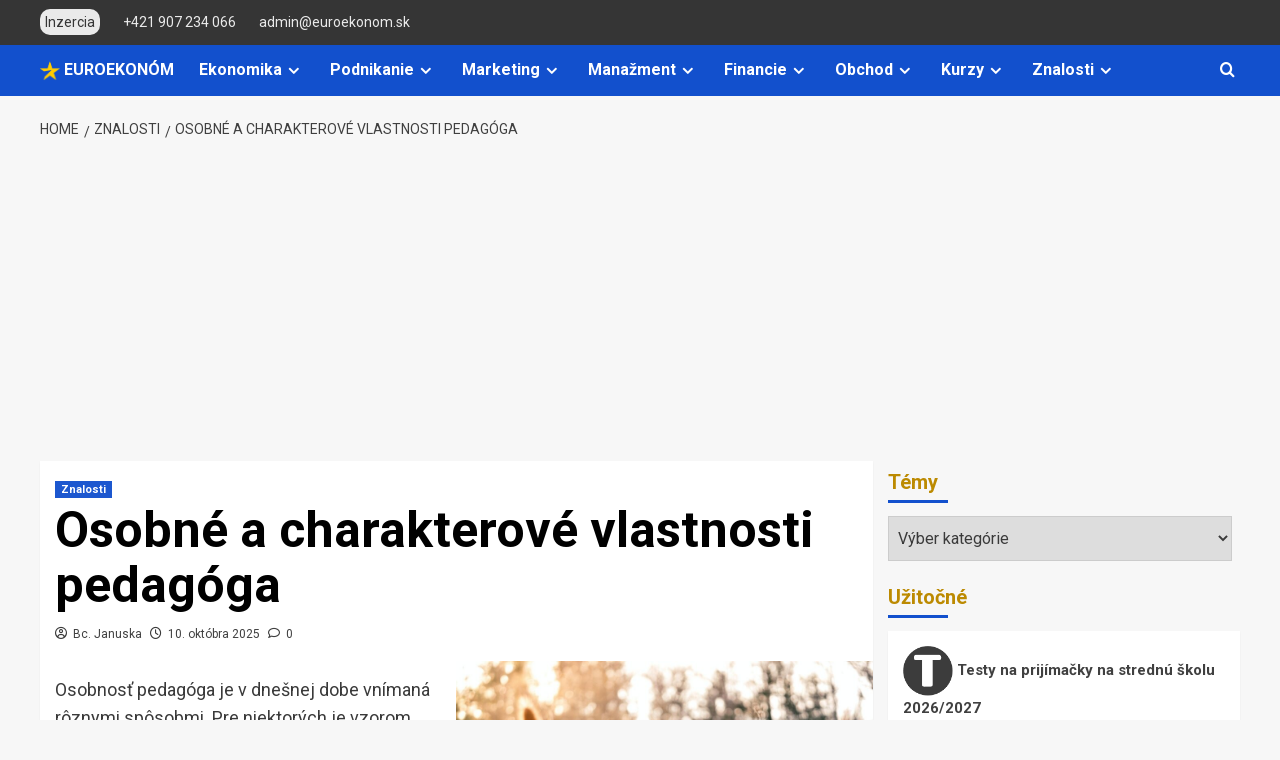

--- FILE ---
content_type: text/html; charset=UTF-8
request_url: https://www.euroekonom.sk/osobne-a-charakterove-vlastnosti-pedagoga/
body_size: 32709
content:
<!DOCTYPE html>
<html lang="sk-SK">

<head>
    <meta charset="UTF-8">
    <meta name="viewport" content="width=device-width, initial-scale=1">
    <link rel="profile" href="http://gmpg.org/xfn/11">
    <title>Osobné a charakterové vlastnosti pedagóga</title>
<meta name='robots' content='max-image-preview:large' />
<link rel='preload' href='https://fonts.googleapis.com/css?family=Roboto%3A400%2C700%26subset%3Dlatin%2Clatin-ext&#038;subset=latin%2Clatin-ext&#038;display=swap' as='style' onload="this.onload=null;this.rel='stylesheet'" type='text/css' media='all' crossorigin='anonymous'>
<link rel='preconnect' href='https://fonts.googleapis.com' crossorigin='anonymous'>
<link rel='preconnect' href='https://fonts.gstatic.com' crossorigin='anonymous'>
<link rel='dns-prefetch' href='//www.googletagmanager.com' />
<link rel='dns-prefetch' href='//fonts.googleapis.com' />
<link rel='dns-prefetch' href='//pagead2.googlesyndication.com' />
<link rel='dns-prefetch' href='//fundingchoicesmessages.google.com' />
<link rel='preconnect' href='https://fonts.googleapis.com' />
<link rel='preconnect' href='https://fonts.gstatic.com' />
<link rel="alternate" type="application/rss+xml" title="RSS kanál: EuroEkonóm.sk &raquo;" href="https://www.euroekonom.sk/feed/" />
<link rel="alternate" type="application/rss+xml" title="RSS kanál komentárov webu EuroEkonóm.sk &raquo;" href="https://www.euroekonom.sk/comments/feed/" />
<meta name="description" content="Podstata výchovnovzdelávacieho vplyvu učiteľa. Pedagogická profesia. Učiteľ a pedagóg. Učiteľ a hodnotenie." />
<meta name="keywords" content="hodnotenie žiakov, motivácia a výchova, osobnosť pedagóga, pedagogické kompetencie, typológia učiteľov, učiteľ, výchovno-vzdelávací proces" />
<meta property="og:locale" content="sk_SK" />
<meta property="og:type" content="article" />
<meta property="og:title" content="Osobné a charakterové vlastnosti pedagóga" />
<meta property="og:description" content="Podstata výchovnovzdelávacieho vplyvu učiteľa. Pedagogická profesia. Učiteľ a pedagóg. Učiteľ a hodnotenie." />
<meta property="og:url" content="https://www.euroekonom.sk/osobne-a-charakterove-vlastnosti-pedagoga/" />
<meta property="og:site_name" content="EuroEkonóm.sk" />
<meta property="article:publisher" content="https://www.facebook.com/EuroEkonom.sk" />
<meta property="article:published_time" content="2025-10-10T15:41:13+02:00" />
<meta property="article:modified_time" content="2025-11-10T00:21:04+01:00" />
<meta property="og:image" content="https://www.euroekonom.sk/wp-content/2015/04/osobne-a-charakterove-vlastnosti-pedagoga.jpg" />
<meta property="og:image:width" content="1600" />
<meta property="og:image:height" content="1095" />
<meta property="og:image:type" content="image/jpeg" />
<meta name="author" content="Bc. Januska" />
<link rel="alternate" type="application/rss+xml" title="RSS kanál komentárov webu EuroEkonóm.sk &raquo; ku článku Osobné a charakterové vlastnosti pedagóga" href="https://www.euroekonom.sk/osobne-a-charakterove-vlastnosti-pedagoga/feed/" />
<link rel="alternate" title="oEmbed (JSON)" type="application/json+oembed" href="https://www.euroekonom.sk/wp-json/oembed/1.0/embed?url=https%3A%2F%2Fwww.euroekonom.sk%2Fosobne-a-charakterove-vlastnosti-pedagoga%2F" />
<link rel="alternate" title="oEmbed (XML)" type="text/xml+oembed" href="https://www.euroekonom.sk/wp-json/oembed/1.0/embed?url=https%3A%2F%2Fwww.euroekonom.sk%2Fosobne-a-charakterove-vlastnosti-pedagoga%2F&#038;format=xml" />
<style id='wp-img-auto-sizes-contain-inline-css' type='text/css'>
img:is([sizes=auto i],[sizes^="auto," i]){contain-intrinsic-size:3000px 1500px}
/*# sourceURL=wp-img-auto-sizes-contain-inline-css */
</style>
<style id='wp-emoji-styles-inline-css' type='text/css'>

	img.wp-smiley, img.emoji {
		display: inline !important;
		border: none !important;
		box-shadow: none !important;
		height: 1em !important;
		width: 1em !important;
		margin: 0 0.07em !important;
		vertical-align: -0.1em !important;
		background: none !important;
		padding: 0 !important;
	}
/*# sourceURL=wp-emoji-styles-inline-css */
</style>
<link crossorigin="anonymous" rel='stylesheet' id='covernews-google-fonts-css' href='https://fonts.googleapis.com/css?family=Roboto%3A400%2C700%26subset%3Dlatin%2Clatin-ext&#038;subset=latin%2Clatin-ext&#038;display=swap' type='text/css' media='all' />
<link rel='stylesheet' id='covernews-icons-css' href='https://www.euroekonom.sk/wp-content/themes/covernews/assets/icons/style.css?ver=6.9' type='text/css' media='all' />
<link rel='stylesheet' id='bootstrap-css' href='https://www.euroekonom.sk/wp-content/themes/covernews/assets/bootstrap/css/bootstrap.min.css?ver=6.9' type='text/css' media='all' />
<link rel='stylesheet' id='covernews-style-css' href='https://www.euroekonom.sk/wp-content/themes/covernews/style.min.css?ver=5.2.2' type='text/css' media='all' />
<script type="text/javascript" src="https://www.euroekonom.sk/wp-includes/js/jquery/jquery.min.js?ver=3.7.1" id="jquery-core-js"></script>
<script type="text/javascript" src="https://www.euroekonom.sk/wp-includes/js/jquery/jquery-migrate.min.js?ver=3.4.1" id="jquery-migrate-js"></script>

<!-- Google tag (gtag.js) snippet added by Site Kit -->
<!-- Google Analytics snippet added by Site Kit -->
<script type="text/javascript" src="https://www.googletagmanager.com/gtag/js?id=GT-WP5S2769" id="google_gtagjs-js" async></script>
<script type="text/javascript" id="google_gtagjs-js-after">
/* <![CDATA[ */
window.dataLayer = window.dataLayer || [];function gtag(){dataLayer.push(arguments);}
gtag("set","linker",{"domains":["www.euroekonom.sk"]});
gtag("js", new Date());
gtag("set", "developer_id.dZTNiMT", true);
gtag("config", "GT-WP5S2769", {"googlesitekit_post_type":"post"});
 window._googlesitekit = window._googlesitekit || {}; window._googlesitekit.throttledEvents = []; window._googlesitekit.gtagEvent = (name, data) => { var key = JSON.stringify( { name, data } ); if ( !! window._googlesitekit.throttledEvents[ key ] ) { return; } window._googlesitekit.throttledEvents[ key ] = true; setTimeout( () => { delete window._googlesitekit.throttledEvents[ key ]; }, 5 ); gtag( "event", name, { ...data, event_source: "site-kit" } ); }; 
//# sourceURL=google_gtagjs-js-after
/* ]]> */
</script>
<link rel="https://api.w.org/" href="https://www.euroekonom.sk/wp-json/" /><link rel="alternate" title="JSON" type="application/json" href="https://www.euroekonom.sk/wp-json/wp/v2/posts/9784" /><link rel="EditURI" type="application/rsd+xml" title="RSD" href="https://www.euroekonom.sk/xmlrpc.php?rsd" />
<meta name="generator" content="WordPress 6.9" />
<link rel="canonical" href="https://www.euroekonom.sk/osobne-a-charakterove-vlastnosti-pedagoga/" />
<link rel='shortlink' href='https://www.euroekonom.sk/?p=9784' />
<meta name="generator" content="Site Kit by Google 1.170.0" />
<!-- Google AdSense meta tags added by Site Kit -->
<meta name="google-adsense-platform-account" content="ca-host-pub-2644536267352236">
<meta name="google-adsense-platform-domain" content="sitekit.withgoogle.com">
<!-- End Google AdSense meta tags added by Site Kit -->
        <style type="text/css">
                        .site-title a,
            .site-header .site-branding .site-title a:visited,
            .site-header .site-branding .site-title a:hover,
            .site-description {
                color: #000000;
            }

            .site-branding .site-title {
                font-size: 36px;
            }

            @media only screen and (max-width: 640px) {
                .header-layout-3 .site-header .site-branding .site-title,
                .site-branding .site-title {
                    font-size: 60px;

                }
              }   

           @media only screen and (max-width: 375px) {
               .header-layout-3 .site-header .site-branding .site-title,
               .site-branding .site-title {
                        font-size: 50px;

                    }
                }
                
                    .elementor-template-full-width .elementor-section.elementor-section-full_width > .elementor-container,
        .elementor-template-full-width .elementor-section.elementor-section-boxed > .elementor-container{
            max-width: 1200px;
        }
        @media (min-width: 1600px){
            .elementor-template-full-width .elementor-section.elementor-section-full_width > .elementor-container,
            .elementor-template-full-width .elementor-section.elementor-section-boxed > .elementor-container{
                max-width: 1600px;
            }
        }
        
        .align-content-left .elementor-section-stretched,
        .align-content-right .elementor-section-stretched {
            max-width: 100%;
            left: 0 !important;
        }


        </style>
        
<!-- Google AdSense snippet added by Site Kit -->
<script type="text/javascript" async="async" src="https://pagead2.googlesyndication.com/pagead/js/adsbygoogle.js?client=ca-pub-7251138208975135&amp;host=ca-host-pub-2644536267352236" crossorigin="anonymous"></script>

<!-- End Google AdSense snippet added by Site Kit -->

<!-- Google AdSense Ad Blocking Recovery snippet added by Site Kit -->
<script async src="https://fundingchoicesmessages.google.com/i/pub-7251138208975135?ers=1"></script><script>(function() {function signalGooglefcPresent() {if (!window.frames['googlefcPresent']) {if (document.body) {const iframe = document.createElement('iframe'); iframe.style = 'width: 0; height: 0; border: none; z-index: -1000; left: -1000px; top: -1000px;'; iframe.style.display = 'none'; iframe.name = 'googlefcPresent'; document.body.appendChild(iframe);} else {setTimeout(signalGooglefcPresent, 0);}}}signalGooglefcPresent();})();</script>
<!-- End Google AdSense Ad Blocking Recovery snippet added by Site Kit -->

<!-- Google AdSense Ad Blocking Recovery Error Protection snippet added by Site Kit -->
<script>(function(){'use strict';function aa(a){var b=0;return function(){return b<a.length?{done:!1,value:a[b++]}:{done:!0}}}var ba=typeof Object.defineProperties=="function"?Object.defineProperty:function(a,b,c){if(a==Array.prototype||a==Object.prototype)return a;a[b]=c.value;return a};
function ca(a){a=["object"==typeof globalThis&&globalThis,a,"object"==typeof window&&window,"object"==typeof self&&self,"object"==typeof global&&global];for(var b=0;b<a.length;++b){var c=a[b];if(c&&c.Math==Math)return c}throw Error("Cannot find global object");}var da=ca(this);function l(a,b){if(b)a:{var c=da;a=a.split(".");for(var d=0;d<a.length-1;d++){var e=a[d];if(!(e in c))break a;c=c[e]}a=a[a.length-1];d=c[a];b=b(d);b!=d&&b!=null&&ba(c,a,{configurable:!0,writable:!0,value:b})}}
function ea(a){return a.raw=a}function n(a){var b=typeof Symbol!="undefined"&&Symbol.iterator&&a[Symbol.iterator];if(b)return b.call(a);if(typeof a.length=="number")return{next:aa(a)};throw Error(String(a)+" is not an iterable or ArrayLike");}function fa(a){for(var b,c=[];!(b=a.next()).done;)c.push(b.value);return c}var ha=typeof Object.create=="function"?Object.create:function(a){function b(){}b.prototype=a;return new b},p;
if(typeof Object.setPrototypeOf=="function")p=Object.setPrototypeOf;else{var q;a:{var ja={a:!0},ka={};try{ka.__proto__=ja;q=ka.a;break a}catch(a){}q=!1}p=q?function(a,b){a.__proto__=b;if(a.__proto__!==b)throw new TypeError(a+" is not extensible");return a}:null}var la=p;
function t(a,b){a.prototype=ha(b.prototype);a.prototype.constructor=a;if(la)la(a,b);else for(var c in b)if(c!="prototype")if(Object.defineProperties){var d=Object.getOwnPropertyDescriptor(b,c);d&&Object.defineProperty(a,c,d)}else a[c]=b[c];a.A=b.prototype}function ma(){for(var a=Number(this),b=[],c=a;c<arguments.length;c++)b[c-a]=arguments[c];return b}l("Object.is",function(a){return a?a:function(b,c){return b===c?b!==0||1/b===1/c:b!==b&&c!==c}});
l("Array.prototype.includes",function(a){return a?a:function(b,c){var d=this;d instanceof String&&(d=String(d));var e=d.length;c=c||0;for(c<0&&(c=Math.max(c+e,0));c<e;c++){var f=d[c];if(f===b||Object.is(f,b))return!0}return!1}});
l("String.prototype.includes",function(a){return a?a:function(b,c){if(this==null)throw new TypeError("The 'this' value for String.prototype.includes must not be null or undefined");if(b instanceof RegExp)throw new TypeError("First argument to String.prototype.includes must not be a regular expression");return this.indexOf(b,c||0)!==-1}});l("Number.MAX_SAFE_INTEGER",function(){return 9007199254740991});
l("Number.isFinite",function(a){return a?a:function(b){return typeof b!=="number"?!1:!isNaN(b)&&b!==Infinity&&b!==-Infinity}});l("Number.isInteger",function(a){return a?a:function(b){return Number.isFinite(b)?b===Math.floor(b):!1}});l("Number.isSafeInteger",function(a){return a?a:function(b){return Number.isInteger(b)&&Math.abs(b)<=Number.MAX_SAFE_INTEGER}});
l("Math.trunc",function(a){return a?a:function(b){b=Number(b);if(isNaN(b)||b===Infinity||b===-Infinity||b===0)return b;var c=Math.floor(Math.abs(b));return b<0?-c:c}});/*

 Copyright The Closure Library Authors.
 SPDX-License-Identifier: Apache-2.0
*/
var u=this||self;function v(a,b){a:{var c=["CLOSURE_FLAGS"];for(var d=u,e=0;e<c.length;e++)if(d=d[c[e]],d==null){c=null;break a}c=d}a=c&&c[a];return a!=null?a:b}function w(a){return a};function na(a){u.setTimeout(function(){throw a;},0)};var oa=v(610401301,!1),pa=v(188588736,!0),qa=v(645172343,v(1,!0));var x,ra=u.navigator;x=ra?ra.userAgentData||null:null;function z(a){return oa?x?x.brands.some(function(b){return(b=b.brand)&&b.indexOf(a)!=-1}):!1:!1}function A(a){var b;a:{if(b=u.navigator)if(b=b.userAgent)break a;b=""}return b.indexOf(a)!=-1};function B(){return oa?!!x&&x.brands.length>0:!1}function C(){return B()?z("Chromium"):(A("Chrome")||A("CriOS"))&&!(B()?0:A("Edge"))||A("Silk")};var sa=B()?!1:A("Trident")||A("MSIE");!A("Android")||C();C();A("Safari")&&(C()||(B()?0:A("Coast"))||(B()?0:A("Opera"))||(B()?0:A("Edge"))||(B()?z("Microsoft Edge"):A("Edg/"))||B()&&z("Opera"));var ta={},D=null;var ua=typeof Uint8Array!=="undefined",va=!sa&&typeof btoa==="function";var wa;function E(){return typeof BigInt==="function"};var F=typeof Symbol==="function"&&typeof Symbol()==="symbol";function xa(a){return typeof Symbol==="function"&&typeof Symbol()==="symbol"?Symbol():a}var G=xa(),ya=xa("2ex");var za=F?function(a,b){a[G]|=b}:function(a,b){a.g!==void 0?a.g|=b:Object.defineProperties(a,{g:{value:b,configurable:!0,writable:!0,enumerable:!1}})},H=F?function(a){return a[G]|0}:function(a){return a.g|0},I=F?function(a){return a[G]}:function(a){return a.g},J=F?function(a,b){a[G]=b}:function(a,b){a.g!==void 0?a.g=b:Object.defineProperties(a,{g:{value:b,configurable:!0,writable:!0,enumerable:!1}})};function Aa(a,b){J(b,(a|0)&-14591)}function Ba(a,b){J(b,(a|34)&-14557)};var K={},Ca={};function Da(a){return!(!a||typeof a!=="object"||a.g!==Ca)}function Ea(a){return a!==null&&typeof a==="object"&&!Array.isArray(a)&&a.constructor===Object}function L(a,b,c){if(!Array.isArray(a)||a.length)return!1;var d=H(a);if(d&1)return!0;if(!(b&&(Array.isArray(b)?b.includes(c):b.has(c))))return!1;J(a,d|1);return!0};var M=0,N=0;function Fa(a){var b=a>>>0;M=b;N=(a-b)/4294967296>>>0}function Ga(a){if(a<0){Fa(-a);var b=n(Ha(M,N));a=b.next().value;b=b.next().value;M=a>>>0;N=b>>>0}else Fa(a)}function Ia(a,b){b>>>=0;a>>>=0;if(b<=2097151)var c=""+(4294967296*b+a);else E()?c=""+(BigInt(b)<<BigInt(32)|BigInt(a)):(c=(a>>>24|b<<8)&16777215,b=b>>16&65535,a=(a&16777215)+c*6777216+b*6710656,c+=b*8147497,b*=2,a>=1E7&&(c+=a/1E7>>>0,a%=1E7),c>=1E7&&(b+=c/1E7>>>0,c%=1E7),c=b+Ja(c)+Ja(a));return c}
function Ja(a){a=String(a);return"0000000".slice(a.length)+a}function Ha(a,b){b=~b;a?a=~a+1:b+=1;return[a,b]};var Ka=/^-?([1-9][0-9]*|0)(\.[0-9]+)?$/;var O;function La(a,b){O=b;a=new a(b);O=void 0;return a}
function P(a,b,c){a==null&&(a=O);O=void 0;if(a==null){var d=96;c?(a=[c],d|=512):a=[];b&&(d=d&-16760833|(b&1023)<<14)}else{if(!Array.isArray(a))throw Error("narr");d=H(a);if(d&2048)throw Error("farr");if(d&64)return a;d|=64;if(c&&(d|=512,c!==a[0]))throw Error("mid");a:{c=a;var e=c.length;if(e){var f=e-1;if(Ea(c[f])){d|=256;b=f-(+!!(d&512)-1);if(b>=1024)throw Error("pvtlmt");d=d&-16760833|(b&1023)<<14;break a}}if(b){b=Math.max(b,e-(+!!(d&512)-1));if(b>1024)throw Error("spvt");d=d&-16760833|(b&1023)<<
14}}}J(a,d);return a};function Ma(a){switch(typeof a){case "number":return isFinite(a)?a:String(a);case "boolean":return a?1:0;case "object":if(a)if(Array.isArray(a)){if(L(a,void 0,0))return}else if(ua&&a!=null&&a instanceof Uint8Array){if(va){for(var b="",c=0,d=a.length-10240;c<d;)b+=String.fromCharCode.apply(null,a.subarray(c,c+=10240));b+=String.fromCharCode.apply(null,c?a.subarray(c):a);a=btoa(b)}else{b===void 0&&(b=0);if(!D){D={};c="ABCDEFGHIJKLMNOPQRSTUVWXYZabcdefghijklmnopqrstuvwxyz0123456789".split("");d=["+/=",
"+/","-_=","-_.","-_"];for(var e=0;e<5;e++){var f=c.concat(d[e].split(""));ta[e]=f;for(var g=0;g<f.length;g++){var h=f[g];D[h]===void 0&&(D[h]=g)}}}b=ta[b];c=Array(Math.floor(a.length/3));d=b[64]||"";for(e=f=0;f<a.length-2;f+=3){var k=a[f],m=a[f+1];h=a[f+2];g=b[k>>2];k=b[(k&3)<<4|m>>4];m=b[(m&15)<<2|h>>6];h=b[h&63];c[e++]=g+k+m+h}g=0;h=d;switch(a.length-f){case 2:g=a[f+1],h=b[(g&15)<<2]||d;case 1:a=a[f],c[e]=b[a>>2]+b[(a&3)<<4|g>>4]+h+d}a=c.join("")}return a}}return a};function Na(a,b,c){a=Array.prototype.slice.call(a);var d=a.length,e=b&256?a[d-1]:void 0;d+=e?-1:0;for(b=b&512?1:0;b<d;b++)a[b]=c(a[b]);if(e){b=a[b]={};for(var f in e)Object.prototype.hasOwnProperty.call(e,f)&&(b[f]=c(e[f]))}return a}function Oa(a,b,c,d,e){if(a!=null){if(Array.isArray(a))a=L(a,void 0,0)?void 0:e&&H(a)&2?a:Pa(a,b,c,d!==void 0,e);else if(Ea(a)){var f={},g;for(g in a)Object.prototype.hasOwnProperty.call(a,g)&&(f[g]=Oa(a[g],b,c,d,e));a=f}else a=b(a,d);return a}}
function Pa(a,b,c,d,e){var f=d||c?H(a):0;d=d?!!(f&32):void 0;a=Array.prototype.slice.call(a);for(var g=0;g<a.length;g++)a[g]=Oa(a[g],b,c,d,e);c&&c(f,a);return a}function Qa(a){return a.s===K?a.toJSON():Ma(a)};function Ra(a,b,c){c=c===void 0?Ba:c;if(a!=null){if(ua&&a instanceof Uint8Array)return b?a:new Uint8Array(a);if(Array.isArray(a)){var d=H(a);if(d&2)return a;b&&(b=d===0||!!(d&32)&&!(d&64||!(d&16)));return b?(J(a,(d|34)&-12293),a):Pa(a,Ra,d&4?Ba:c,!0,!0)}a.s===K&&(c=a.h,d=I(c),a=d&2?a:La(a.constructor,Sa(c,d,!0)));return a}}function Sa(a,b,c){var d=c||b&2?Ba:Aa,e=!!(b&32);a=Na(a,b,function(f){return Ra(f,e,d)});za(a,32|(c?2:0));return a};function Ta(a,b){a=a.h;return Ua(a,I(a),b)}function Va(a,b,c,d){b=d+(+!!(b&512)-1);if(!(b<0||b>=a.length||b>=c))return a[b]}
function Ua(a,b,c,d){if(c===-1)return null;var e=b>>14&1023||536870912;if(c>=e){if(b&256)return a[a.length-1][c]}else{var f=a.length;if(d&&b&256&&(d=a[f-1][c],d!=null)){if(Va(a,b,e,c)&&ya!=null){var g;a=(g=wa)!=null?g:wa={};g=a[ya]||0;g>=4||(a[ya]=g+1,g=Error(),g.__closure__error__context__984382||(g.__closure__error__context__984382={}),g.__closure__error__context__984382.severity="incident",na(g))}return d}return Va(a,b,e,c)}}
function Wa(a,b,c,d,e){var f=b>>14&1023||536870912;if(c>=f||e&&!qa){var g=b;if(b&256)e=a[a.length-1];else{if(d==null)return;e=a[f+(+!!(b&512)-1)]={};g|=256}e[c]=d;c<f&&(a[c+(+!!(b&512)-1)]=void 0);g!==b&&J(a,g)}else a[c+(+!!(b&512)-1)]=d,b&256&&(a=a[a.length-1],c in a&&delete a[c])}
function Xa(a,b){var c=Ya;var d=d===void 0?!1:d;var e=a.h;var f=I(e),g=Ua(e,f,b,d);if(g!=null&&typeof g==="object"&&g.s===K)c=g;else if(Array.isArray(g)){var h=H(g),k=h;k===0&&(k|=f&32);k|=f&2;k!==h&&J(g,k);c=new c(g)}else c=void 0;c!==g&&c!=null&&Wa(e,f,b,c,d);e=c;if(e==null)return e;a=a.h;f=I(a);f&2||(g=e,c=g.h,h=I(c),g=h&2?La(g.constructor,Sa(c,h,!1)):g,g!==e&&(e=g,Wa(a,f,b,e,d)));return e}function Za(a,b){a=Ta(a,b);return a==null||typeof a==="string"?a:void 0}
function $a(a,b){var c=c===void 0?0:c;a=Ta(a,b);if(a!=null)if(b=typeof a,b==="number"?Number.isFinite(a):b!=="string"?0:Ka.test(a))if(typeof a==="number"){if(a=Math.trunc(a),!Number.isSafeInteger(a)){Ga(a);b=M;var d=N;if(a=d&2147483648)b=~b+1>>>0,d=~d>>>0,b==0&&(d=d+1>>>0);b=d*4294967296+(b>>>0);a=a?-b:b}}else if(b=Math.trunc(Number(a)),Number.isSafeInteger(b))a=String(b);else{if(b=a.indexOf("."),b!==-1&&(a=a.substring(0,b)),!(a[0]==="-"?a.length<20||a.length===20&&Number(a.substring(0,7))>-922337:
a.length<19||a.length===19&&Number(a.substring(0,6))<922337)){if(a.length<16)Ga(Number(a));else if(E())a=BigInt(a),M=Number(a&BigInt(4294967295))>>>0,N=Number(a>>BigInt(32)&BigInt(4294967295));else{b=+(a[0]==="-");N=M=0;d=a.length;for(var e=b,f=(d-b)%6+b;f<=d;e=f,f+=6)e=Number(a.slice(e,f)),N*=1E6,M=M*1E6+e,M>=4294967296&&(N+=Math.trunc(M/4294967296),N>>>=0,M>>>=0);b&&(b=n(Ha(M,N)),a=b.next().value,b=b.next().value,M=a,N=b)}a=M;b=N;b&2147483648?E()?a=""+(BigInt(b|0)<<BigInt(32)|BigInt(a>>>0)):(b=
n(Ha(a,b)),a=b.next().value,b=b.next().value,a="-"+Ia(a,b)):a=Ia(a,b)}}else a=void 0;return a!=null?a:c}function R(a,b){var c=c===void 0?"":c;a=Za(a,b);return a!=null?a:c};var S;function T(a,b,c){this.h=P(a,b,c)}T.prototype.toJSON=function(){return ab(this)};T.prototype.s=K;T.prototype.toString=function(){try{return S=!0,ab(this).toString()}finally{S=!1}};
function ab(a){var b=S?a.h:Pa(a.h,Qa,void 0,void 0,!1);var c=!S;var d=pa?void 0:a.constructor.v;var e=I(c?a.h:b);if(a=b.length){var f=b[a-1],g=Ea(f);g?a--:f=void 0;e=+!!(e&512)-1;var h=b;if(g){b:{var k=f;var m={};g=!1;if(k)for(var r in k)if(Object.prototype.hasOwnProperty.call(k,r))if(isNaN(+r))m[r]=k[r];else{var y=k[r];Array.isArray(y)&&(L(y,d,+r)||Da(y)&&y.size===0)&&(y=null);y==null&&(g=!0);y!=null&&(m[r]=y)}if(g){for(var Q in m)break b;m=null}else m=k}k=m==null?f!=null:m!==f}for(var ia;a>0;a--){Q=
a-1;r=h[Q];Q-=e;if(!(r==null||L(r,d,Q)||Da(r)&&r.size===0))break;ia=!0}if(h!==b||k||ia){if(!c)h=Array.prototype.slice.call(h,0,a);else if(ia||k||m)h.length=a;m&&h.push(m)}b=h}return b};function bb(a){return function(b){if(b==null||b=="")b=new a;else{b=JSON.parse(b);if(!Array.isArray(b))throw Error("dnarr");za(b,32);b=La(a,b)}return b}};function cb(a){this.h=P(a)}t(cb,T);var db=bb(cb);var U;function V(a){this.g=a}V.prototype.toString=function(){return this.g+""};var eb={};function fb(a){if(U===void 0){var b=null;var c=u.trustedTypes;if(c&&c.createPolicy){try{b=c.createPolicy("goog#html",{createHTML:w,createScript:w,createScriptURL:w})}catch(d){u.console&&u.console.error(d.message)}U=b}else U=b}a=(b=U)?b.createScriptURL(a):a;return new V(a,eb)};/*

 SPDX-License-Identifier: Apache-2.0
*/
function gb(a){var b=ma.apply(1,arguments);if(b.length===0)return fb(a[0]);for(var c=a[0],d=0;d<b.length;d++)c+=encodeURIComponent(b[d])+a[d+1];return fb(c)};function hb(a,b){a.src=b instanceof V&&b.constructor===V?b.g:"type_error:TrustedResourceUrl";var c,d;(c=(b=(d=(c=(a.ownerDocument&&a.ownerDocument.defaultView||window).document).querySelector)==null?void 0:d.call(c,"script[nonce]"))?b.nonce||b.getAttribute("nonce")||"":"")&&a.setAttribute("nonce",c)};function ib(){return Math.floor(Math.random()*2147483648).toString(36)+Math.abs(Math.floor(Math.random()*2147483648)^Date.now()).toString(36)};function jb(a,b){b=String(b);a.contentType==="application/xhtml+xml"&&(b=b.toLowerCase());return a.createElement(b)}function kb(a){this.g=a||u.document||document};function lb(a){a=a===void 0?document:a;return a.createElement("script")};function mb(a,b,c,d,e,f){try{var g=a.g,h=lb(g);h.async=!0;hb(h,b);g.head.appendChild(h);h.addEventListener("load",function(){e();d&&g.head.removeChild(h)});h.addEventListener("error",function(){c>0?mb(a,b,c-1,d,e,f):(d&&g.head.removeChild(h),f())})}catch(k){f()}};var nb=u.atob("aHR0cHM6Ly93d3cuZ3N0YXRpYy5jb20vaW1hZ2VzL2ljb25zL21hdGVyaWFsL3N5c3RlbS8xeC93YXJuaW5nX2FtYmVyXzI0ZHAucG5n"),ob=u.atob("WW91IGFyZSBzZWVpbmcgdGhpcyBtZXNzYWdlIGJlY2F1c2UgYWQgb3Igc2NyaXB0IGJsb2NraW5nIHNvZnR3YXJlIGlzIGludGVyZmVyaW5nIHdpdGggdGhpcyBwYWdlLg=="),pb=u.atob("RGlzYWJsZSBhbnkgYWQgb3Igc2NyaXB0IGJsb2NraW5nIHNvZnR3YXJlLCB0aGVuIHJlbG9hZCB0aGlzIHBhZ2Uu");function qb(a,b,c){this.i=a;this.u=b;this.o=c;this.g=null;this.j=[];this.m=!1;this.l=new kb(this.i)}
function rb(a){if(a.i.body&&!a.m){var b=function(){sb(a);u.setTimeout(function(){tb(a,3)},50)};mb(a.l,a.u,2,!0,function(){u[a.o]||b()},b);a.m=!0}}
function sb(a){for(var b=W(1,5),c=0;c<b;c++){var d=X(a);a.i.body.appendChild(d);a.j.push(d)}b=X(a);b.style.bottom="0";b.style.left="0";b.style.position="fixed";b.style.width=W(100,110).toString()+"%";b.style.zIndex=W(2147483544,2147483644).toString();b.style.backgroundColor=ub(249,259,242,252,219,229);b.style.boxShadow="0 0 12px #888";b.style.color=ub(0,10,0,10,0,10);b.style.display="flex";b.style.justifyContent="center";b.style.fontFamily="Roboto, Arial";c=X(a);c.style.width=W(80,85).toString()+
"%";c.style.maxWidth=W(750,775).toString()+"px";c.style.margin="24px";c.style.display="flex";c.style.alignItems="flex-start";c.style.justifyContent="center";d=jb(a.l.g,"IMG");d.className=ib();d.src=nb;d.alt="Warning icon";d.style.height="24px";d.style.width="24px";d.style.paddingRight="16px";var e=X(a),f=X(a);f.style.fontWeight="bold";f.textContent=ob;var g=X(a);g.textContent=pb;Y(a,e,f);Y(a,e,g);Y(a,c,d);Y(a,c,e);Y(a,b,c);a.g=b;a.i.body.appendChild(a.g);b=W(1,5);for(c=0;c<b;c++)d=X(a),a.i.body.appendChild(d),
a.j.push(d)}function Y(a,b,c){for(var d=W(1,5),e=0;e<d;e++){var f=X(a);b.appendChild(f)}b.appendChild(c);c=W(1,5);for(d=0;d<c;d++)e=X(a),b.appendChild(e)}function W(a,b){return Math.floor(a+Math.random()*(b-a))}function ub(a,b,c,d,e,f){return"rgb("+W(Math.max(a,0),Math.min(b,255)).toString()+","+W(Math.max(c,0),Math.min(d,255)).toString()+","+W(Math.max(e,0),Math.min(f,255)).toString()+")"}function X(a){a=jb(a.l.g,"DIV");a.className=ib();return a}
function tb(a,b){b<=0||a.g!=null&&a.g.offsetHeight!==0&&a.g.offsetWidth!==0||(vb(a),sb(a),u.setTimeout(function(){tb(a,b-1)},50))}function vb(a){for(var b=n(a.j),c=b.next();!c.done;c=b.next())(c=c.value)&&c.parentNode&&c.parentNode.removeChild(c);a.j=[];(b=a.g)&&b.parentNode&&b.parentNode.removeChild(b);a.g=null};function wb(a,b,c,d,e){function f(k){document.body?g(document.body):k>0?u.setTimeout(function(){f(k-1)},e):b()}function g(k){k.appendChild(h);u.setTimeout(function(){h?(h.offsetHeight!==0&&h.offsetWidth!==0?b():a(),h.parentNode&&h.parentNode.removeChild(h)):a()},d)}var h=xb(c);f(3)}function xb(a){var b=document.createElement("div");b.className=a;b.style.width="1px";b.style.height="1px";b.style.position="absolute";b.style.left="-10000px";b.style.top="-10000px";b.style.zIndex="-10000";return b};function Ya(a){this.h=P(a)}t(Ya,T);function yb(a){this.h=P(a)}t(yb,T);var zb=bb(yb);function Ab(a){if(!a)return null;a=Za(a,4);var b;a===null||a===void 0?b=null:b=fb(a);return b};var Bb=ea([""]),Cb=ea([""]);function Db(a,b){this.m=a;this.o=new kb(a.document);this.g=b;this.j=R(this.g,1);this.u=Ab(Xa(this.g,2))||gb(Bb);this.i=!1;b=Ab(Xa(this.g,13))||gb(Cb);this.l=new qb(a.document,b,R(this.g,12))}Db.prototype.start=function(){Eb(this)};
function Eb(a){Fb(a);mb(a.o,a.u,3,!1,function(){a:{var b=a.j;var c=u.btoa(b);if(c=u[c]){try{var d=db(u.atob(c))}catch(e){b=!1;break a}b=b===Za(d,1)}else b=!1}b?Z(a,R(a.g,14)):(Z(a,R(a.g,8)),rb(a.l))},function(){wb(function(){Z(a,R(a.g,7));rb(a.l)},function(){return Z(a,R(a.g,6))},R(a.g,9),$a(a.g,10),$a(a.g,11))})}function Z(a,b){a.i||(a.i=!0,a=new a.m.XMLHttpRequest,a.open("GET",b,!0),a.send())}function Fb(a){var b=u.btoa(a.j);a.m[b]&&Z(a,R(a.g,5))};(function(a,b){u[a]=function(){var c=ma.apply(0,arguments);u[a]=function(){};b.call.apply(b,[null].concat(c instanceof Array?c:fa(n(c))))}})("__h82AlnkH6D91__",function(a){typeof window.atob==="function"&&(new Db(window,zb(window.atob(a)))).start()});}).call(this);

window.__h82AlnkH6D91__("[base64]/[base64]/[base64]/[base64]");</script>
<!-- End Google AdSense Ad Blocking Recovery Error Protection snippet added by Site Kit -->
<link rel="icon" href="https://www.euroekonom.sk/wp-content/2025/01/cropped-euroekonom-sk-logo-32x32.png" sizes="32x32" />
<link rel="icon" href="https://www.euroekonom.sk/wp-content/2025/01/cropped-euroekonom-sk-logo-192x192.png" sizes="192x192" />
<link rel="apple-touch-icon" href="https://www.euroekonom.sk/wp-content/2025/01/cropped-euroekonom-sk-logo-180x180.png" />
<meta name="msapplication-TileImage" content="https://www.euroekonom.sk/wp-content/2025/01/cropped-euroekonom-sk-logo-270x270.png" />
		<style type="text/css" id="wp-custom-css">
			.cn-author-box{
  display:flex; gap:16px; padding:18px; margin-top:28px;
  border:1px solid var(--cn-border, #e5e7eb); border-radius:12px; background:#fff;
}
.cn-author-avatar img{ border-radius:50%; }
.cn-author-meta{ flex:1; }
.cn-author-name{ font-weight:700; font-size:1.1rem; margin-bottom:6px; }
.cn-author-desc{ margin:0 0 6px 0; }		</style>
		</head>

<body class="wp-singular post-template-default single single-post postid-9784 single-format-standard wp-embed-responsive wp-theme-covernews default-content-layout scrollup-sticky-header aft-sticky-header aft-sticky-sidebar default aft-container-default aft-main-banner-slider-editors-picks-trending single-content-mode-default header-image-default align-content-left aft-and">
    
            <div id="af-preloader">
            <div id="loader-wrapper">
                <div id="loader"></div>
            </div>
        </div>
    
    <div id="page" class="site">
        <a class="skip-link screen-reader-text" href="#content">Skip to content</a>

        <div class="header-layout-1">
            <div class="top-masthead">

            <div class="container">
                <div class="row">
                                            <div class="col-xs-12 col-sm-12 col-md-8 device-center">
                            
                            <div class="top-navigation"><ul id="top-menu" class="menu"><li id="menu-item-42779" class="menu-item menu-item-type-custom menu-item-object-custom menu-item-42779"><a href="https://www.euroekonom.sk/servis/cennik-reklamnych-formatov/" title="Inzercia na www.euroekonom.sk"><span style="color: #353535; background-color: white; border-radius: 10px; padding: 5px;">Inzercia</span></a></li>
<li id="menu-item-42776" class="menu-item menu-item-type-custom menu-item-object-custom menu-item-42776"><a href="tel:+421907234066" title="telefón +421 907 234 066">+421 907 234 066</a></li>
<li id="menu-item-42777" class="menu-item menu-item-type-custom menu-item-object-custom menu-item-42777"><a href="mailto:admin@euroekonom.sk" title="e-mail admin@euroekonom.sk">admin@euroekonom.sk</a></li>
</ul></div>                        </div>
                                                        </div>
            </div>
        </div> <!--    Topbar Ends-->
        <header id="masthead" class="site-header">
        
        

        <nav id="site-navigation" class="main-navigation">
            <div class="container">
                <div class="row">
                    <div class="kol-12">
                        <div class="navigation-container">

                            <div class="main-navigation-container-items-wrapper">

                                <span class="toggle-menu" aria-controls="primary-menu" aria-expanded="false">
                                    <a href="javascript:void(0)" class="aft-void-menu">
                                        <span class="screen-reader-text">Primary Menu</span>
                                        <i class="ham"></i>
                                    </a>
                                </span>
                                <div class="af-mobile-site-title-wrap">
                                                                        <p class="site-title font-family-1">
                                        <a href="https://www.euroekonom.sk/" rel="home">EuroEkonóm.sk</a>
                                    </p>
                                </div>
                                <div class="menu main-menu"><ul id="primary-menu" class="menu"><li id="menu-item-42741" class="menu-item menu-item-type-custom menu-item-object-custom menu-item-home menu-item-42741"><a href="https://www.euroekonom.sk" title="EuroEkonóm.sk"><img width="20" src="https://www.euroekonom.sk/euroekonom-sk-logo.png" alt="EuroEkonóm.sk"> EUROEKONÓM</a></li>
<li id="menu-item-36836" class="menu-item menu-item-type-post_type menu-item-object-page menu-item-has-children menu-item-36836"><a href="https://www.euroekonom.sk/ekonomika/">Ekonomika</a>
<ul class="sub-menu">
	<li id="menu-item-45627" class="menu-item menu-item-type-post_type menu-item-object-post menu-item-45627"><a href="https://www.euroekonom.sk/agrarna-ekonomika/">Agrárna ekonomika</a></li>
	<li id="menu-item-46094" class="menu-item menu-item-type-taxonomy menu-item-object-category menu-item-46094"><a href="https://www.euroekonom.sk/tema/ekonomika/ekonomia/">Ekonómia</a></li>
	<li id="menu-item-36850" class="menu-item menu-item-type-post_type menu-item-object-page menu-item-36850"><a href="https://www.euroekonom.sk/ekonometria/">Ekonometria</a></li>
	<li id="menu-item-36851" class="menu-item menu-item-type-post_type menu-item-object-page menu-item-36851"><a href="https://www.euroekonom.sk/ekonomicke-teorie/">Ekonomické teórie</a></li>
	<li id="menu-item-46092" class="menu-item menu-item-type-taxonomy menu-item-object-category menu-item-46092"><a href="https://www.euroekonom.sk/tema/ekonomika/ekonomika-a-strategia/">Ekonomika a stratégia</a></li>
	<li id="menu-item-36852" class="menu-item menu-item-type-post_type menu-item-object-page menu-item-36852"><a href="https://www.euroekonom.sk/ekonomika-domacnosti/">Ekonomika domácností</a></li>
	<li id="menu-item-36855" class="menu-item menu-item-type-post_type menu-item-object-page menu-item-36855"><a href="https://www.euroekonom.sk/ekonomika-samospravnych-krajov/">Ekonomika samosprávnych krajov</a></li>
	<li id="menu-item-36856" class="menu-item menu-item-type-post_type menu-item-object-page menu-item-36856"><a href="https://www.euroekonom.sk/ekonomika-zivotneho-prostredia/">Ekonomika životného prostredia</a></li>
	<li id="menu-item-36858" class="menu-item menu-item-type-post_type menu-item-object-page menu-item-36858"><a href="https://www.euroekonom.sk/europska-integracia/">Európska integrácia</a></li>
	<li id="menu-item-36859" class="menu-item menu-item-type-post_type menu-item-object-page menu-item-36859"><a href="https://www.euroekonom.sk/globalizacia/">Globalizácia</a></li>
	<li id="menu-item-36860" class="menu-item menu-item-type-post_type menu-item-object-page menu-item-36860"><a href="https://www.euroekonom.sk/hospodarska-kriza/">Ekonomický cyklus</a></li>
	<li id="menu-item-36861" class="menu-item menu-item-type-post_type menu-item-object-page menu-item-36861"><a href="https://www.euroekonom.sk/hospodarska-politika/">Hospodárska politika</a></li>
	<li id="menu-item-36862" class="menu-item menu-item-type-post_type menu-item-object-page menu-item-36862"><a href="https://www.euroekonom.sk/makroekonomika/">Makroekonómia</a></li>
	<li id="menu-item-36864" class="menu-item menu-item-type-post_type menu-item-object-page menu-item-36864"><a href="https://www.euroekonom.sk/mikroekonomia/">Mikroekonómia</a></li>
	<li id="menu-item-36863" class="menu-item menu-item-type-post_type menu-item-object-page menu-item-36863"><a href="https://www.euroekonom.sk/ekonomika-sr/">Makroekonomické ukazovatele SR</a></li>
	<li id="menu-item-36865" class="menu-item menu-item-type-post_type menu-item-object-page menu-item-36865"><a href="https://www.euroekonom.sk/narodne-hospodarstvo/">Národné hospodárstvo</a></li>
	<li id="menu-item-36912" class="menu-item menu-item-type-post_type menu-item-object-page menu-item-36912"><a href="https://www.euroekonom.sk/podnikova-ekonomika/">Podniková ekonomika</a></li>
	<li id="menu-item-36866" class="menu-item menu-item-type-post_type menu-item-object-page menu-item-36866"><a href="https://www.euroekonom.sk/politologia/">Politológia</a></li>
	<li id="menu-item-36867" class="menu-item menu-item-type-post_type menu-item-object-page menu-item-36867"><a href="https://www.euroekonom.sk/svetova-ekonomika/">Svetová ekonomika</a></li>
	<li id="menu-item-36868" class="menu-item menu-item-type-post_type menu-item-object-page menu-item-36868"><a href="https://www.euroekonom.sk/teoria-verejneho-sektora/">Teória verejného sektora</a></li>
	<li id="menu-item-36869" class="menu-item menu-item-type-post_type menu-item-object-page menu-item-36869"><a href="https://www.euroekonom.sk/trhova-ekonomika/">Trhová ekonomika</a></li>
	<li id="menu-item-36870" class="menu-item menu-item-type-post_type menu-item-object-page menu-item-36870"><a href="https://www.euroekonom.sk/verejnoprospesne-organizacie/">Verejnoprospešné organizácie</a></li>
	<li id="menu-item-36871" class="menu-item menu-item-type-post_type menu-item-object-page menu-item-36871"><a href="https://www.euroekonom.sk/vseobecna-ekonomicka-teoria/">Všeobecná ekonomická teória</a></li>
</ul>
</li>
<li id="menu-item-36835" class="menu-item menu-item-type-post_type menu-item-object-page menu-item-has-children menu-item-36835"><a href="https://www.euroekonom.sk/podnik-podnikanie/">Podnikanie</a>
<ul class="sub-menu">
	<li id="menu-item-36906" class="menu-item menu-item-type-post_type menu-item-object-page menu-item-36906"><a href="https://www.euroekonom.sk/administrativa-a-korespondencia/">Administratíva a korešpondencia</a></li>
	<li id="menu-item-36907" class="menu-item menu-item-type-post_type menu-item-object-page menu-item-36907"><a href="https://www.euroekonom.sk/ekonomika-a-strategia/">Ekonomika a stratégia</a></li>
	<li id="menu-item-36908" class="menu-item menu-item-type-post_type menu-item-object-page menu-item-36908"><a href="https://www.euroekonom.sk/firemne-planovanie/">Firemné plánovanie</a></li>
	<li id="menu-item-36909" class="menu-item menu-item-type-post_type menu-item-object-page menu-item-36909"><a href="https://www.euroekonom.sk/male-a-stredne-podnikanie/">Malé a stredné podnikanie</a></li>
	<li id="menu-item-36910" class="menu-item menu-item-type-post_type menu-item-object-page menu-item-36910"><a href="https://www.euroekonom.sk/medzinarodne-podnikanie/">Medzinárodné podnikanie</a></li>
	<li id="menu-item-36911" class="menu-item menu-item-type-post_type menu-item-object-page menu-item-36911"><a href="https://www.euroekonom.sk/obchodne-pravo/">Obchodné právo</a></li>
	<li id="menu-item-36913" class="menu-item menu-item-type-post_type menu-item-object-page menu-item-36913"><a href="https://www.euroekonom.sk/podnikove-poradenstvo/">Podnikové poradenstvo</a></li>
	<li id="menu-item-36914" class="menu-item menu-item-type-post_type menu-item-object-page menu-item-36914"><a href="https://www.euroekonom.sk/podnik-a-podnikanie/">Podnik a podnikanie</a></li>
	<li id="menu-item-36915" class="menu-item menu-item-type-post_type menu-item-object-page menu-item-36915"><a href="https://www.euroekonom.sk/podnikatelsky-plan/">Podnikateľský plán</a></li>
	<li id="menu-item-36916" class="menu-item menu-item-type-post_type menu-item-object-page menu-item-36916"><a href="https://www.euroekonom.sk/podnikove-hospodarstvo/">Podnikové hospodárstvo</a></li>
	<li id="menu-item-36917" class="menu-item menu-item-type-post_type menu-item-object-page menu-item-36917"><a href="https://www.euroekonom.sk/pracovne-pravo/">Pracovné právo</a></li>
	<li id="menu-item-36918" class="menu-item menu-item-type-post_type menu-item-object-page menu-item-36918"><a href="https://www.euroekonom.sk/pravo/">Právo</a></li>
	<li id="menu-item-46101" class="menu-item menu-item-type-taxonomy menu-item-object-category menu-item-46101"><a href="https://www.euroekonom.sk/tema/podnikanie/letectvo/">Letectvo</a></li>
	<li id="menu-item-46102" class="menu-item menu-item-type-taxonomy menu-item-object-category menu-item-46102"><a href="https://www.euroekonom.sk/tema/podnikanie/organizacie/">Organizácie</a></li>
	<li id="menu-item-46103" class="menu-item menu-item-type-taxonomy menu-item-object-category menu-item-46103"><a href="https://www.euroekonom.sk/tema/podnikanie/osobnosti/">Osobnosti</a></li>
	<li id="menu-item-36919" class="menu-item menu-item-type-post_type menu-item-object-page menu-item-36919"><a href="https://www.euroekonom.sk/riziko/">Riziko</a></li>
	<li id="menu-item-900839" class="menu-item menu-item-type-taxonomy menu-item-object-category menu-item-900839"><a href="https://www.euroekonom.sk/tema/podnikanie/start-up-a-startupy/">Start-up a startupy</a></li>
	<li id="menu-item-36920" class="menu-item menu-item-type-post_type menu-item-object-page menu-item-36920"><a href="https://www.euroekonom.sk/strategicke-planovanie/">Strategické plánovanie</a></li>
	<li id="menu-item-46104" class="menu-item menu-item-type-taxonomy menu-item-object-category menu-item-46104"><a href="https://www.euroekonom.sk/tema/podnikanie/vyroba/">Výroba</a></li>
	<li id="menu-item-46105" class="menu-item menu-item-type-taxonomy menu-item-object-category menu-item-46105"><a href="https://www.euroekonom.sk/tema/podnikanie/tovaroznalectvo/">Výrobky a tovar</a></li>
</ul>
</li>
<li id="menu-item-36837" class="menu-item menu-item-type-post_type menu-item-object-page menu-item-has-children menu-item-36837"><a href="https://www.euroekonom.sk/marketing/">Marketing</a>
<ul class="sub-menu">
	<li id="menu-item-36936" class="menu-item menu-item-type-post_type menu-item-object-page menu-item-36936"><a href="https://www.euroekonom.sk/agrarny-marketing/">Agrárny marketing</a></li>
	<li id="menu-item-900505" class="menu-item menu-item-type-taxonomy menu-item-object-category menu-item-900505"><a href="https://www.euroekonom.sk/tema/marketing/digitalny-marketing/">Digitálny marketing</a></li>
	<li id="menu-item-36937" class="menu-item menu-item-type-post_type menu-item-object-page menu-item-36937"><a href="https://www.euroekonom.sk/internetovy-marketing/">Internetový marketing</a></li>
	<li id="menu-item-36939" class="menu-item menu-item-type-post_type menu-item-object-page menu-item-36939"><a href="https://www.euroekonom.sk/komunikacia/">Komunikácia</a></li>
	<li id="menu-item-36940" class="menu-item menu-item-type-post_type menu-item-object-page menu-item-36940"><a href="https://www.euroekonom.sk/marketing-sluzieb-a-cestovneho-ruchu/">Marketing služieb a cestovného ruchu</a></li>
	<li id="menu-item-36941" class="menu-item menu-item-type-post_type menu-item-object-page menu-item-36941"><a href="https://www.euroekonom.sk/marketingova-analyza/">Marketingová analýza</a></li>
	<li id="menu-item-36942" class="menu-item menu-item-type-post_type menu-item-object-page menu-item-36942"><a href="https://www.euroekonom.sk/marketingova-informatika/">Marketingová informatika</a></li>
	<li id="menu-item-36943" class="menu-item menu-item-type-post_type menu-item-object-page menu-item-36943"><a href="https://www.euroekonom.sk/marketingova-komunikacia/">Marketingová komunikácia</a></li>
	<li id="menu-item-36945" class="menu-item menu-item-type-post_type menu-item-object-page menu-item-36945"><a href="https://www.euroekonom.sk/marketingove-planovanie/">Marketingové plánovanie</a></li>
	<li id="menu-item-36946" class="menu-item menu-item-type-post_type menu-item-object-page menu-item-36946"><a href="https://www.euroekonom.sk/medzinarodny-marketing/">Medzinárodný marketing</a></li>
	<li id="menu-item-36947" class="menu-item menu-item-type-post_type menu-item-object-page menu-item-36947"><a href="https://www.euroekonom.sk/novodoby-a-moderny-marketing/">Moderný marketing</a></li>
	<li id="menu-item-36948" class="menu-item menu-item-type-post_type menu-item-object-page menu-item-36948"><a href="https://www.euroekonom.sk/priamy-direct-marketing/">Priamy marketing</a></li>
	<li id="menu-item-36949" class="menu-item menu-item-type-post_type menu-item-object-page menu-item-36949"><a href="https://www.euroekonom.sk/produkt-a-produktova-politika/">Produkt a produktová politika</a></li>
	<li id="menu-item-36950" class="menu-item menu-item-type-post_type menu-item-object-page menu-item-36950"><a href="https://www.euroekonom.sk/public-relations-pr/">Public relations PR</a></li>
	<li id="menu-item-36951" class="menu-item menu-item-type-post_type menu-item-object-page menu-item-36951"><a href="https://www.euroekonom.sk/reklama-a-media/">Reklama a médiá</a></li>
	<li id="menu-item-36952" class="menu-item menu-item-type-post_type menu-item-object-page menu-item-36952"><a href="https://www.euroekonom.sk/strategicky-marketing/">Strategický marketing</a></li>
	<li id="menu-item-36953" class="menu-item menu-item-type-post_type menu-item-object-page menu-item-36953"><a href="https://www.euroekonom.sk/vseobecny-marketing/">Všeobecný marketing</a></li>
	<li id="menu-item-36954" class="menu-item menu-item-type-post_type menu-item-object-page menu-item-36954"><a href="https://www.euroekonom.sk/vyskum-trhu/">Výskum trhu</a></li>
</ul>
</li>
<li id="menu-item-36838" class="menu-item menu-item-type-post_type menu-item-object-page menu-item-has-children menu-item-36838"><a href="https://www.euroekonom.sk/manazment/">Manažment</a>
<ul class="sub-menu">
	<li id="menu-item-36955" class="menu-item menu-item-type-post_type menu-item-object-page menu-item-36955"><a href="https://www.euroekonom.sk/crm/">CRM</a></li>
	<li id="menu-item-36956" class="menu-item menu-item-type-post_type menu-item-object-page menu-item-36956"><a href="https://www.euroekonom.sk/manazer/">Manažér</a></li>
	<li id="menu-item-36957" class="menu-item menu-item-type-post_type menu-item-object-page menu-item-36957"><a href="https://www.euroekonom.sk/manazerska-diagnostika/">Manažérska diagnostika</a></li>
	<li id="menu-item-36958" class="menu-item menu-item-type-post_type menu-item-object-page menu-item-36958"><a href="https://www.euroekonom.sk/manazerske-informacne-systemy/">Manažérske informačné systémy</a></li>
	<li id="menu-item-36959" class="menu-item menu-item-type-post_type menu-item-object-page menu-item-36959"><a href="https://www.euroekonom.sk/manazment-casu/">Manažment času</a></li>
	<li id="menu-item-36960" class="menu-item menu-item-type-post_type menu-item-object-page menu-item-36960"><a href="https://www.euroekonom.sk/manazment-vyroby/">Manažment výroby</a></li>
	<li id="menu-item-36961" class="menu-item menu-item-type-post_type menu-item-object-page menu-item-36961"><a href="https://www.euroekonom.sk/manazment-zmien/">Manažment zmien</a></li>
	<li id="menu-item-36962" class="menu-item menu-item-type-post_type menu-item-object-page menu-item-36962"><a href="https://www.euroekonom.sk/marketingovy-manazment/">Marketingový manažment</a></li>
	<li id="menu-item-46077" class="menu-item menu-item-type-taxonomy menu-item-object-category menu-item-46077"><a href="https://www.euroekonom.sk/tema/manazment/informacne-systemy/">Informačné systémy</a></li>
	<li id="menu-item-36964" class="menu-item menu-item-type-post_type menu-item-object-page menu-item-36964"><a href="https://www.euroekonom.sk/operacny-manazment/">Operačný manažment</a></li>
	<li id="menu-item-46096" class="menu-item menu-item-type-taxonomy menu-item-object-category menu-item-46096"><a href="https://www.euroekonom.sk/tema/manazment/riadenie-ludskych-zdrojov/">Riadenie ľudských zdrojov</a></li>
	<li id="menu-item-46100" class="menu-item menu-item-type-taxonomy menu-item-object-category menu-item-46100"><a href="https://www.euroekonom.sk/tema/manazment/personalistika/">Personálny manažment</a></li>
	<li id="menu-item-36966" class="menu-item menu-item-type-post_type menu-item-object-page menu-item-36966"><a href="https://www.euroekonom.sk/riadenie-predajnych-sil/">Riadenie predajných síl</a></li>
	<li id="menu-item-36967" class="menu-item menu-item-type-post_type menu-item-object-page menu-item-36967"><a href="https://www.euroekonom.sk/strategicka-diagnostika/">Strategická diagnostika</a></li>
	<li id="menu-item-36968" class="menu-item menu-item-type-post_type menu-item-object-page menu-item-36968"><a href="https://www.euroekonom.sk/strategicky-manazment/">Strategický manažment</a></li>
	<li id="menu-item-46097" class="menu-item menu-item-type-taxonomy menu-item-object-category menu-item-46097"><a href="https://www.euroekonom.sk/tema/manazment/vseobecny-manazment/">Všeobecný manažment</a></li>
</ul>
</li>
<li id="menu-item-36839" class="menu-item menu-item-type-post_type menu-item-object-page menu-item-has-children menu-item-36839"><a href="https://www.euroekonom.sk/financie/">Financie</a>
<ul class="sub-menu">
	<li id="menu-item-36969" class="menu-item menu-item-type-post_type menu-item-object-page menu-item-36969"><a href="https://www.euroekonom.sk/bankovnictvo-a-banky/">Bankovníctvo a banky</a></li>
	<li id="menu-item-36970" class="menu-item menu-item-type-post_type menu-item-object-page menu-item-36970"><a href="https://www.euroekonom.sk/burzy/">Burzy</a></li>
	<li id="menu-item-36971" class="menu-item menu-item-type-post_type menu-item-object-page menu-item-36971"><a href="https://www.euroekonom.sk/dane/">Dane a daňová sústava</a></li>
	<li id="menu-item-36972" class="menu-item menu-item-type-post_type menu-item-object-page menu-item-36972"><a href="https://www.euroekonom.sk/euro-europska-mena/">Euro a európska mena</a></li>
	<li id="menu-item-36973" class="menu-item menu-item-type-post_type menu-item-object-page menu-item-36973"><a href="https://www.euroekonom.sk/financie-a-mena/">Financie a mena</a></li>
	<li id="menu-item-36974" class="menu-item menu-item-type-post_type menu-item-object-page menu-item-36974"><a href="https://www.euroekonom.sk/financie-a-podnik/">Financie a podnik</a></li>
	<li id="menu-item-36975" class="menu-item menu-item-type-post_type menu-item-object-page menu-item-36975"><a href="https://www.euroekonom.sk/financie-a-riziko/">Financie a riziko</a></li>
	<li id="menu-item-36976" class="menu-item menu-item-type-post_type menu-item-object-page menu-item-36976"><a href="https://www.euroekonom.sk/financie-verejneho-sektora/">Financie verejného sektora</a></li>
	<li id="menu-item-36977" class="menu-item menu-item-type-post_type menu-item-object-page menu-item-36977"><a href="https://www.euroekonom.sk/financna-analyza/">Finančná analýza</a></li>
	<li id="menu-item-36978" class="menu-item menu-item-type-post_type menu-item-object-page menu-item-36978"><a href="https://www.euroekonom.sk/financne-investovanie/">Finančné investovanie</a></li>
	<li id="menu-item-36979" class="menu-item menu-item-type-post_type menu-item-object-page menu-item-36979"><a href="https://www.euroekonom.sk/financny-manazment/">Finančný manažment</a></li>
	<li id="menu-item-36980" class="menu-item menu-item-type-post_type menu-item-object-page menu-item-36980"><a href="https://www.euroekonom.sk/financny-trh-2/">Finančný trh</a></li>
	<li id="menu-item-36981" class="menu-item menu-item-type-post_type menu-item-object-page menu-item-36981"><a href="https://www.euroekonom.sk/instrumenty-a-nastroje-ft/">Nástroje finančného trhu</a></li>
	<li id="menu-item-36982" class="menu-item menu-item-type-post_type menu-item-object-page menu-item-36982"><a href="https://www.euroekonom.sk/investicne-strategie/">Investičné stratégie</a></li>
	<li id="menu-item-46093" class="menu-item menu-item-type-taxonomy menu-item-object-category menu-item-46093"><a href="https://www.euroekonom.sk/tema/financie/investovanie/">Investovanie</a></li>
	<li id="menu-item-36983" class="menu-item menu-item-type-post_type menu-item-object-page menu-item-36983"><a href="https://www.euroekonom.sk/kalkulacie-a-rozpocty/">Kalkulácie a rozpočty</a></li>
	<li id="menu-item-36984" class="menu-item menu-item-type-post_type menu-item-object-page menu-item-36984"><a href="https://www.euroekonom.sk/kolektivne-investovanie/">Kolektívne investovanie</a></li>
	<li id="menu-item-36985" class="menu-item menu-item-type-post_type menu-item-object-page menu-item-36985"><a href="https://www.euroekonom.sk/kryptomeny-a-virtualne-peniaze/">Kryptomeny a virtuálne peniaze</a></li>
	<li id="menu-item-36986" class="menu-item menu-item-type-post_type menu-item-object-page menu-item-36986"><a href="https://www.euroekonom.sk/podnikove-financie/">Podnikové financie</a></li>
	<li id="menu-item-36987" class="menu-item menu-item-type-post_type menu-item-object-page menu-item-36987"><a href="https://www.euroekonom.sk/poistovnictvo-a-poistenie/">Poisťovníctvo a poistenie</a></li>
	<li id="menu-item-36988" class="menu-item menu-item-type-post_type menu-item-object-page menu-item-36988"><a href="https://www.euroekonom.sk/strategia-financneho-investovania/">Stratégia finančného investovania</a></li>
	<li id="menu-item-36989" class="menu-item menu-item-type-post_type menu-item-object-page menu-item-36989"><a href="https://www.euroekonom.sk/uctovnictvo/">Účtovníctvo</a></li>
	<li id="menu-item-900201" class="menu-item menu-item-type-taxonomy menu-item-object-category menu-item-900201"><a href="https://www.euroekonom.sk/tema/financie/uvery-a-pozicky/">Úvery a pôžičky</a></li>
</ul>
</li>
<li id="menu-item-36840" class="menu-item menu-item-type-post_type menu-item-object-page menu-item-has-children menu-item-36840"><a href="https://www.euroekonom.sk/obchod/">Obchod</a>
<ul class="sub-menu">
	<li id="menu-item-36990" class="menu-item menu-item-type-post_type menu-item-object-page menu-item-36990"><a href="https://www.euroekonom.sk/distribucia/">Distribúcia</a></li>
	<li id="menu-item-36991" class="menu-item menu-item-type-post_type menu-item-object-page menu-item-36991"><a href="https://www.euroekonom.sk/doprava-a-preprava/">Doprava a preprava</a></li>
	<li id="menu-item-36992" class="menu-item menu-item-type-post_type menu-item-object-page menu-item-36992"><a href="https://www.euroekonom.sk/logistika/">Logistika</a></li>
	<li id="menu-item-36993" class="menu-item menu-item-type-post_type menu-item-object-page menu-item-36993"><a href="https://www.euroekonom.sk/marketingove-distribucne-cesty/">Marketingové distribučné cesty</a></li>
	<li id="menu-item-36994" class="menu-item menu-item-type-post_type menu-item-object-page menu-item-36994"><a href="https://www.euroekonom.sk/marketingove-riadenie-obchodu/">Marketingové riadenie obchodu</a></li>
	<li id="menu-item-36995" class="menu-item menu-item-type-post_type menu-item-object-page menu-item-36995"><a href="https://www.euroekonom.sk/medzinarodny-obchod/">Medzinárodný obchod</a></li>
	<li id="menu-item-36996" class="menu-item menu-item-type-post_type menu-item-object-page menu-item-36996"><a href="https://www.euroekonom.sk/predaj/">Predaj</a></li>
	<li id="menu-item-36997" class="menu-item menu-item-type-post_type menu-item-object-page menu-item-36997"><a href="https://www.euroekonom.sk/priemyselne-a-obchodne-trhy/">Priemyselné a obchodné trhy</a></li>
	<li id="menu-item-36998" class="menu-item menu-item-type-post_type menu-item-object-page menu-item-36998"><a href="https://www.euroekonom.sk/psychologia/">Psychológia</a></li>
	<li id="menu-item-36999" class="menu-item menu-item-type-post_type menu-item-object-page menu-item-36999"><a href="https://www.euroekonom.sk/psychologia-predaja/">Psychológia predaja</a></li>
	<li id="menu-item-37000" class="menu-item menu-item-type-post_type menu-item-object-page menu-item-37000"><a href="https://www.euroekonom.sk/reality-a-realitny-trh/">Reality a realitný trh</a></li>
	<li id="menu-item-37001" class="menu-item menu-item-type-post_type menu-item-object-page menu-item-37001"><a href="https://www.euroekonom.sk/sluzby/">Služby</a></li>
	<li id="menu-item-37002" class="menu-item menu-item-type-post_type menu-item-object-page menu-item-37002"><a href="https://www.euroekonom.sk/sociologia/">Sociológia</a></li>
	<li id="menu-item-37003" class="menu-item menu-item-type-post_type menu-item-object-page menu-item-37003"><a href="https://www.euroekonom.sk/spotrebne-trhy-a-nakupne-chovanie/">Spotrebné trhy</a></li>
	<li id="menu-item-37004" class="menu-item menu-item-type-post_type menu-item-object-page menu-item-37004"><a href="https://www.euroekonom.sk/tovaroznalectvo/">Tovaroznalectvo</a></li>
	<li id="menu-item-37005" class="menu-item menu-item-type-post_type menu-item-object-page menu-item-37005"><a href="https://www.euroekonom.sk/tvorba-cien/">Tvorba cien</a></li>
	<li id="menu-item-37006" class="menu-item menu-item-type-post_type menu-item-object-page menu-item-37006"><a href="https://www.euroekonom.sk/zahranicny-obchod/">Zahraničný obchod</a></li>
</ul>
</li>
<li id="menu-item-44638" class="menu-item menu-item-type-post_type menu-item-object-post menu-item-has-children menu-item-44638"><a href="https://www.euroekonom.sk/kurzy/" title="Menové kurzy, USD, EUR, burzy a akcie">Kurzy</a>
<ul class="sub-menu">
	<li id="menu-item-36880" class="menu-item menu-item-type-post_type menu-item-object-page menu-item-36880"><a href="https://www.euroekonom.sk/kurzy-cudzia-mena-eur/">Kurzy cudzia mena / EUR</a></li>
	<li id="menu-item-36879" class="menu-item menu-item-type-post_type menu-item-object-page menu-item-36879"><a href="https://www.euroekonom.sk/kurzy-eur-cudzia-mena/">Kurzy EUR / cudzia mena</a></li>
	<li id="menu-item-36882" class="menu-item menu-item-type-post_type menu-item-object-page menu-item-36882"><a href="https://www.euroekonom.sk/komodity-a-derivaty-ceny-online/">Komodity a deriváty</a></li>
	<li id="menu-item-36881" class="menu-item menu-item-type-post_type menu-item-object-page menu-item-36881"><a href="https://www.euroekonom.sk/burzove-indexy-on-line/">Burzové indexy</a></li>
	<li id="menu-item-36883" class="menu-item menu-item-type-post_type menu-item-object-page menu-item-36883"><a href="https://www.euroekonom.sk/akcie-v-cr-bcpp-a-rms-on-line/" title="Kurzy akcií on-line">Akcie on-line</a></li>
</ul>
</li>
<li id="menu-item-44644" class="menu-item menu-item-type-post_type menu-item-object-post menu-item-has-children menu-item-44644"><a href="https://www.euroekonom.sk/znalosti/" title="description">Znalosti</a>
<ul class="sub-menu">
	<li id="menu-item-36926" class="menu-item menu-item-type-post_type menu-item-object-page menu-item-36926"><a href="https://www.euroekonom.sk/prijimacky-na-strednu-skolu/">Prijímačky na strednú školu 2026/2027</a></li>
	<li id="menu-item-45706" class="menu-item menu-item-type-taxonomy menu-item-object-category menu-item-45706"><a href="https://www.euroekonom.sk/tema/znalosti/ekonomicka-poradna/">Ekonomická poradňa</a></li>
	<li id="menu-item-36931" class="menu-item menu-item-type-post_type menu-item-object-page menu-item-36931"><a href="https://www.euroekonom.sk/studijny-poradca/">Študijný poradca</a></li>
	<li id="menu-item-36921" class="menu-item menu-item-type-post_type menu-item-object-page menu-item-36921"><a href="https://www.euroekonom.sk/diplomova-praca/">Diplomová práca</a></li>
	<li id="menu-item-36923" class="menu-item menu-item-type-post_type menu-item-object-page menu-item-36923"><a href="https://www.euroekonom.sk/maturitne-otazky/">Maturitné otázky</a></li>
	<li id="menu-item-36930" class="menu-item menu-item-type-post_type menu-item-object-page menu-item-36930"><a href="https://www.euroekonom.sk/statnice/">Štátnice z ekonomických predmetov</a></li>
	<li id="menu-item-36927" class="menu-item menu-item-type-post_type menu-item-object-page menu-item-36927"><a href="https://www.euroekonom.sk/prijimacky-na-vysoku-skolu/">Prijímačky na vysokú školu</a></li>
	<li id="menu-item-45705" class="menu-item menu-item-type-taxonomy menu-item-object-category menu-item-45705"><a href="https://www.euroekonom.sk/tema/znalosti/ekonomicky-slovnik/">Ekonomický slovník</a></li>
	<li id="menu-item-46090" class="menu-item menu-item-type-taxonomy menu-item-object-category menu-item-46090"><a href="https://www.euroekonom.sk/tema/znalosti/studentske-casopisy/">Študentské časopisy</a></li>
	<li id="menu-item-46089" class="menu-item menu-item-type-taxonomy menu-item-object-category menu-item-46089"><a href="https://www.euroekonom.sk/tema/znalosti/serialy/">Seriály</a></li>
	<li id="menu-item-46088" class="menu-item menu-item-type-taxonomy menu-item-object-category menu-item-46088"><a href="https://www.euroekonom.sk/tema/znalosti/komentare/">Komentáre</a></li>
	<li id="menu-item-36925" class="menu-item menu-item-type-post_type menu-item-object-page menu-item-36925"><a href="https://www.euroekonom.sk/prednasky/">Prednášky</a></li>
	<li id="menu-item-36924" class="menu-item menu-item-type-post_type menu-item-object-page menu-item-36924"><a href="https://www.euroekonom.sk/pisomky-a-testy/">Písomky a testy</a></li>
	<li id="menu-item-36928" class="menu-item menu-item-type-post_type menu-item-object-page menu-item-36928"><a href="https://www.euroekonom.sk/pripadove-studie/">Prípadové štúdie</a></li>
	<li id="menu-item-36929" class="menu-item menu-item-type-post_type menu-item-object-page menu-item-36929"><a href="https://www.euroekonom.sk/semestralne-prace/">Semestrálne práce</a></li>
	<li id="menu-item-36933" class="menu-item menu-item-type-post_type menu-item-object-page menu-item-36933"><a href="https://www.euroekonom.sk/vypracovane-otazky/">Vypracované otázky</a></li>
	<li id="menu-item-45749" class="menu-item menu-item-type-taxonomy menu-item-object-category menu-item-45749"><a href="https://www.euroekonom.sk/tema/znalosti/testy/">Testy</a></li>
	<li id="menu-item-36932" class="menu-item menu-item-type-post_type menu-item-object-page menu-item-36932"><a href="https://www.euroekonom.sk/tahaky/">Ťaháky</a></li>
	<li id="menu-item-45751" class="menu-item menu-item-type-taxonomy menu-item-object-category menu-item-45751"><a href="https://www.euroekonom.sk/tema/znalosti/euroekonom/">EuroEkonóm.sk</a></li>
</ul>
</li>
</ul></div>                            </div>
                            <div class="cart-search">

                                <div class="af-search-wrap">
                                    <div class="search-overlay">
                                        <a href="#" title="Search" class="search-icon">
                                            <i class="fa fa-search"></i>
                                        </a>
                                        <div class="af-search-form">
                                            <form role="search" method="get" class="search-form" action="https://www.euroekonom.sk/">
				<label>
					<span class="screen-reader-text">Hľadať:</span>
					<input type="search" class="search-field" placeholder="Hľadať &hellip;" value="" name="s" />
				</label>
				<input type="submit" class="search-submit" value="Nájdi" />
			</form>                                        </div>
                                    </div>
                                </div>
                            </div>


                        </div>
                    </div>
                </div>
            </div>
        </nav>
    </header>
</div>

        
            <div id="content" class="container">
                                <div class="em-breadcrumbs font-family-1 covernews-breadcrumbs">
            <div class="row">
                <div role="navigation" aria-label="Breadcrumbs" class="breadcrumb-trail breadcrumbs" itemprop="breadcrumb"><ul class="trail-items" itemscope itemtype="http://schema.org/BreadcrumbList"><meta name="numberOfItems" content="3" /><meta name="itemListOrder" content="Ascending" /><li itemprop="itemListElement" itemscope itemtype="http://schema.org/ListItem" class="trail-item trail-begin"><a href="https://www.euroekonom.sk/" rel="home" itemprop="item"><span itemprop="name">Home</span></a><meta itemprop="position" content="1" /></li><li itemprop="itemListElement" itemscope itemtype="http://schema.org/ListItem" class="trail-item"><a href="https://www.euroekonom.sk/tema/znalosti/" itemprop="item"><span itemprop="name">Znalosti</span></a><meta itemprop="position" content="2" /></li><li itemprop="itemListElement" itemscope itemtype="http://schema.org/ListItem" class="trail-item trail-end"><a href="https://www.euroekonom.sk/osobne-a-charakterove-vlastnosti-pedagoga/" itemprop="item"><span itemprop="name">Osobné a charakterové vlastnosti pedagóga</span></a><meta itemprop="position" content="3" /></li></ul></div>            </div>
        </div>
                <div class="section-block-upper row">
                <div id="primary" class="content-area">
                    <main id="main" class="site-main">

                                                    <article id="post-9784" class="af-single-article post-9784 post type-post status-publish format-standard has-post-thumbnail hentry category-znalosti tag-hodnotenie-ziakov tag-motivacia-a-vychova tag-osobnost-pedagoga tag-pedagogicke-kompetencie tag-typologia-ucitelov tag-ucitel tag-vychovno-vzdelavaci-proces">
                                <div class="entry-content-wrap">
                                    <header class="entry-header">

    <div class="header-details-wrapper">
        <div class="entry-header-details">
                            <div class="figure-categories figure-categories-bg">
                                        <ul class="cat-links"><li class="meta-category">
                             <a class="covernews-categories category-color-1"
                            href="https://www.euroekonom.sk/tema/znalosti/" 
                            aria-label="View all posts in Znalosti"> 
                                 Znalosti
                             </a>
                        </li></ul>                </div>
                        <h1 class="entry-title">Osobné a charakterové vlastnosti pedagóga</h1>
            
                
    <span class="author-links">

      
        <span class="item-metadata posts-author">
          <i class="far fa-user-circle"></i>
                          <a href="https://www.euroekonom.sk/author/jana6121/">
                    Bc. Januska                </a>
               </span>
                    <span class="item-metadata posts-date">
          <i class="far fa-clock"></i>
          <a href="https://www.euroekonom.sk/2025/10/">
            10. októbra 2025          </a>
        </span>
                      <span class="aft-comment-count">
            <a href="https://www.euroekonom.sk/osobne-a-charakterove-vlastnosti-pedagoga/#comments">
              <i class="far fa-comment"></i>
              <span class="aft-show-hover">
                0              </span>
            </a>
          </span>
          </span>
                

                    </div>
    </div>

        <div class="aft-post-thumbnail-wrapper">    
                    <div class="post-thumbnail full-width-image">
                    <img width="1024" height="701" src="https://www.euroekonom.sk/wp-content/2015/04/osobne-a-charakterove-vlastnosti-pedagoga-1024x701.jpg" class="attachment-covernews-featured size-covernews-featured wp-post-image" alt="Osobné a charakterové vlastnosti pedagóga" decoding="async" fetchpriority="high" srcset="https://www.euroekonom.sk/wp-content/2015/04/osobne-a-charakterove-vlastnosti-pedagoga-1024x701.jpg 1024w, https://www.euroekonom.sk/wp-content/2015/04/osobne-a-charakterove-vlastnosti-pedagoga-300x205.jpg 300w, https://www.euroekonom.sk/wp-content/2015/04/osobne-a-charakterove-vlastnosti-pedagoga-1536x1051.jpg 1536w, https://www.euroekonom.sk/wp-content/2015/04/osobne-a-charakterove-vlastnosti-pedagoga.jpg 1600w" sizes="(max-width: 1024px) 100vw, 1024px" loading="lazy" >                </div>
            
                        <span class="aft-image-caption">
                <p>
                    Osobné a charakterové vlastnosti pedagóga                </p>
            </span>
        </div>
    </header><!-- .entry-header -->                                    

    <div class="entry-content">
        <p>Osobnosť pedagóga je v dnešnej dobe vnímaná rôznymi spôsobmi. Pre niektorých je vzorom, pre iných nepriateľom. Do akej miery ovplyvňuje osoba učiteľa životy detí, žiakov a študentov? Aké vlastnosti by mal mať pedagóg aby sa im stal zároveň priateľom? Učiteľstvo je krásne ale aj veľmi zodpovedné povolanie tých, čo na seba berú úlohu vyučovať v školách, a pomáhať tak rodičom pri plnení ich povinností i zastupovať ľudskú spoločnosť. Toto povolanie si vyžaduje osobitné vlohy mysle i srdca, veľmi starostlivú prípravu, ako aj stálu a pohotovú schopnosť obnovy a adaptácie.</p>
<h2>Učiteľ a pedagóg</h2>
<p><strong>Pedagóg</strong> je človek, ktorý sústavne odborne vzdeláva a vychováva deti, študentov alebo dospelých, je rozhodujúcim činiteľom vo výchovno-vzdelávacom procese a jeho úlohou je starať sa o telesný, rozumový, citový a charakterový rozvoj jedinca.</p>
<p><strong>Učiteľ</strong> je kvalifikovaný pedagogický pracovník, ktorý riadi, organizuje svoju činnosť (sprostredkúva vedomosti, zručnosti a návyky) i činnosť žiakov, podieľa sa na ich výchove, rozvíja ich osobnosť.</p>
<h2>Pedagogická profesia</h2>
<p><strong>Povolanie pedagóga</strong> má viesť deti k učeniu, rozvíjať ich záujem, formovať návyky, samostatne pracovať, rozvíjať ich city, motiváciu, aktivitu, ako aj socializáciu a komunikáciu, ich hodnotový systém. Učiteľským poslaním nie je iba odovzdávať poznatky žiakom, ale predovšetkým podnecovať a rozvíjať túžbu po poznaní, lásku k vedomostiam.</p>
<p><strong>Pedagogická profesia</strong> sa definuje ako súbor činností, ktorých zmyslom je pôsobiť na správanie a návyky vytvorené kultúrou predchádzajúcich generácií.</p>
<p>Pre <strong>úspešný výkon učiteľskej profesie </strong>je potrebné mať:</p>
<ul>
<li>Všeobecné vzdelanie a široký filozofický, vedecký a kultúrny rozhľad</li>
<li>Teoretické a praktické odborné vzdelanie &#8211; tvoria ho profilové predmety daného odboru, ako aj aplikované disciplíny a pomocné vedy určitého odboru</li>
<li>Pedagogicko-psychologické vzdelanie &#8211; hlboké ovládanie pedagogickej teórie a praxe, odboru psychológie a jednotlivých špeciálnych <a title="Didaktika" href="https://www.euroekonom.sk/didaktika/">didaktík</a></li>
</ul>
<h3>Požiadavky na učiteľove vedomosti</h3>
<ul>
<li>Požiadavky na vzdelanie, všestranná vzdelanosť a vysoká odborná pripravenosť</li>
<li>Požiadavky na správanie voči študentom, kľud, trpezlivosť, emocionálna vyrovnanosť, nadhľad</li>
<li>Požiadavky na súkromný život</li>
<li>Požiadavky na osobné vlastnosti, hlavne pozitívne vyhranené charakterové vlastnosti, pružnosť, adaptabilita, tvorivosť</li>
<li>Dobré komunikačné schopnosti</li>
</ul>
<h3>Učiteľ uskutočňuje i nasledujúce činnosti:</h3>
<ul>
<li>Plánovacie</li>
<li>Motivačné</li>
<li>Komunikatívne</li>
<li>Riadiace</li>
<li>Organizačné</li>
<li>Kontrolné</li>
<li>Hodnotiace</li>
<li>Realizačné</li>
</ul>
<h2>Osobnosť pedagóga</h2>
<p>Výchovno-vzdelávací proces je založený na existencii a vzájomnej prepojenosti štyroch základných činiteľov: učiteľa, žiaka, učiva a podmienok výchovno-vzdelávacieho procesu. Úspešná učiteľská výchovno-vzdelávacia činnosť predpokladá:</p>
<ul>
<li>Pedagogický talent</li>
<li>Pedagogické majstrovstvo</li>
<li>Pedagogický takt</li>
</ul>
<h3>Základné črty osobnosti</h3>
<ul>
<li>Ideovosť</li>
<li>Zásadovosť</li>
</ul>
<h3>Požiadavky na osobné vlastnosti pedagóga</h3>
<ul>
<li>Charakterovo-vôľové vlastnosti</li>
<li>Citovo-temperamentné vlastnosti</li>
</ul>
<h3>Typológia pedagóga</h3>
<ul>
<li>Vodcovský pedagóg</li>
<li>Pomáhajúci pedagóg</li>
<li>Chápajúci pedagóg</li>
<li>Dáva slobodu pedagóg</li>
<li>Neistý pedagóg</li>
</ul>
<h2>Podstata výchovnovzdelávacieho vplyvu učiteľa</h2>
<p>Vo výchovnovzdelávacom procese dochádza k zákonitej vzájomnej interakcii medzi učiteľom a žiakom, pričom učiteľ pôsobí výchovne a vzdelávajúco na žiaka. Podstata výchovného pôsobenia učiteľa je v tom, že svojím vplyvom utvára osobnosť žiakov. Pritom učiteľ nepôsobí výchovne na žiakov iba slovom alebo tými svojimi vlastnosťami, ktoré sám chce uplatniť, ale celou svojou osobnosťou. Podstata vzdelávacieho pôsobenia učiteľovej osobnosti je v tom, že pozná hlbšie a širšie súvislosti žiakmi osvojovaných poznatkov, ako im ich môže poskytnúť učebnica. Učiteľ by si mal uvedomovať zmysel poznávania, cieľ vyučovania.</p>
<h2>Učiteľ a hodnotenie</h2>
<p>Učiteľovo hodnotenie má priamy vplyv na žiaka, pôsobí na jeho výkony, správanie a vlastnosti. <strong>Hodnotenie </strong>sa chápe ako proces poznávania a posudzovania žiaka, jeho vedomostnej úrovne, pracovnej a učebnej činnosti, jej prejavov a výsledkov.</p>
<p><strong>Funkcie hodnotenia</strong>:</p>
<ul>
<li>Motivačná &#8211; správne hodnotenie podporuje záujem žiaka o učenie</li>
<li>Didaktická &#8211; učiteľ sa presviedča o svojej práci, umožňuje mu to skvalitniť ďalší priebeh vyučovania, poskytuje mu to spätnú väzbu</li>
<li>Výchovná &#8211; správne a objektívne hodnotenie vedie žiaka k sebakritike a správnej kritike, k zodpovednosti za svoju prácu</li>
<li>Spoločenská a profesijná &#8211; pripravuje žiaka na zaradenie sa do spoločnosti, naznačuje jeho predpoklady pre ďalšie štúdium</li>
<li>Kontrolná &#8211; výsledky hodnotenia umožňujú učiteľovi posúdiť úroveň práce žiakov</li>
</ul>
<p><strong>Ohodnotenie </strong>je širší pojem ako známka, je výrazom emocionálneho vzťahu, hodnotiaceho posudku a oznámkovania (známky). Známka je meradlom vedomostí žiakov, nemá byť ani odmenou, ani nástrojom trestu.</p>
<h2>Záver</h2>
<p>Napriek tomu miesto pedagóga vo výchove a najmä vzdelávaní dieťaťa tvorí neoddeliteľnú a nezastupiteľnú časť. Preto, sú na mieste, veľké požiadavky na vlastnosti a vzdelanie pedagóga. Úlohou pedagóga je teda nezastupovať miesto rodičov, ale len pomôcť a doplniť, ich výchovu. Podobne aj so vzdelaním, aj keď tu by mal mať dominantnú úlohu, čo sa týka najmä podávania nových informácií. Naopak, vzdelanie mimo školy, má mať plne v kompetencii rodič, a pedagóg ho má ovplyvniť len svojimi dobre mienenými radami.<a href="#_ftnref1" name="_ftn1"></a></p>
                    <div class="post-item-metadata entry-meta">
                <span class="tags-links">Značky: <a href="https://www.euroekonom.sk/tag/hodnotenie-ziakov/" rel="tag">hodnotenie žiakov</a> <a href="https://www.euroekonom.sk/tag/motivacia-a-vychova/" rel="tag">motivácia a výchova</a> <a href="https://www.euroekonom.sk/tag/osobnost-pedagoga/" rel="tag">osobnosť pedagóga</a> <a href="https://www.euroekonom.sk/tag/pedagogicke-kompetencie/" rel="tag">pedagogické kompetencie</a> <a href="https://www.euroekonom.sk/tag/typologia-ucitelov/" rel="tag">typológia učiteľov</a> <a href="https://www.euroekonom.sk/tag/ucitel/" rel="tag">učiteľ</a> <a href="https://www.euroekonom.sk/tag/vychovno-vzdelavaci-proces/" rel="tag">výchovno-vzdelávací proces</a></span>            </div>
               
                


    </div><!-- .entry-content -->


                                </div>
                                
<div class="promotionspace enable-promotionspace">
  <div class="em-reated-posts  col-ten">
    <div class="row">
                <h3 class="related-title">
            Ďalšie články          </h3>
                
        <div class="row">
                      <div class="col-sm-4 latest-posts-grid" data-mh="latest-posts-grid">
              <div class="spotlight-post">
                <figure class="categorised-article inside-img">
                  <div class="categorised-article-wrapper">
                    <div class="data-bg-hover data-bg-categorised read-bg-img">
                      <a href="https://www.euroekonom.sk/vypracovane-otazky/"
                        aria-label="Vypracované otázky">
                        <img width="300" height="300" src="https://www.euroekonom.sk/wp-content/2025/01/vypracovane-otazky-300x300.jpg" class="attachment-medium size-medium wp-post-image" alt="Vypracované otázky" decoding="async" srcset="https://www.euroekonom.sk/wp-content/2025/01/vypracovane-otazky-300x300.jpg 300w, https://www.euroekonom.sk/wp-content/2025/01/vypracovane-otazky-1024x1024.jpg 1024w, https://www.euroekonom.sk/wp-content/2025/01/vypracovane-otazky-150x150.jpg 150w, https://www.euroekonom.sk/wp-content/2025/01/vypracovane-otazky.jpg 1200w" sizes="(max-width: 300px) 100vw, 300px" loading="lazy" >                      </a>
                    </div>
                  </div>
                                    <div class="figure-categories figure-categories-bg">
                    <ul class="cat-links"><li class="meta-category">
                             <a class="covernews-categories category-color-1"
                            href="https://www.euroekonom.sk/tema/znalosti/" 
                            aria-label="View all posts in Znalosti"> 
                                 Znalosti
                             </a>
                        </li></ul>                  </div>
                </figure>

                <figcaption>
                  <h3 class="article-title article-title-1">
                    <a href="https://www.euroekonom.sk/vypracovane-otazky/">
                      Vypracované otázky                    </a>
                  </h3>
                  <div class="grid-item-metadata">
                    
    <span class="author-links">

      
        <span class="item-metadata posts-author">
          <i class="far fa-user-circle"></i>
                          <a href="https://www.euroekonom.sk/author/admin/">
                    EuroEkonóm.sk                </a>
               </span>
                    <span class="item-metadata posts-date">
          <i class="far fa-clock"></i>
          <a href="https://www.euroekonom.sk/2025/08/">
            28. augusta 2025          </a>
        </span>
                      <span class="aft-comment-count">
            <a href="https://www.euroekonom.sk/vypracovane-otazky/#comments">
              <i class="far fa-comment"></i>
              <span class="aft-show-hover">
                0              </span>
            </a>
          </span>
          </span>
                  </div>
                </figcaption>
              </div>
            </div>
                      <div class="col-sm-4 latest-posts-grid" data-mh="latest-posts-grid">
              <div class="spotlight-post">
                <figure class="categorised-article inside-img">
                  <div class="categorised-article-wrapper">
                    <div class="data-bg-hover data-bg-categorised read-bg-img">
                      <a href="https://www.euroekonom.sk/prijimacie-skusky-so-slovenskeho-jazyka-a-literatury/"
                        aria-label="Zadanie testu: Prijímacie skúšky zo slovenského jazyka a literatúry">
                        <img width="300" height="252" src="https://www.euroekonom.sk/wp-content/2015/01/test-slovensky-jazyk-300x252.jpg" class="attachment-medium size-medium wp-post-image" alt="Zadanie testu: Prijímacie skúšky zo slovenského jazyka a literatúry" decoding="async" srcset="https://www.euroekonom.sk/wp-content/2015/01/test-slovensky-jazyk-300x252.jpg 300w, https://www.euroekonom.sk/wp-content/2015/01/test-slovensky-jazyk-60x50.jpg 60w, https://www.euroekonom.sk/wp-content/2015/01/test-slovensky-jazyk-131x110.jpg 131w, https://www.euroekonom.sk/wp-content/2015/01/test-slovensky-jazyk-336x282.jpg 336w, https://www.euroekonom.sk/wp-content/2015/01/test-slovensky-jazyk.jpg 899w" sizes="(max-width: 300px) 100vw, 300px" loading="lazy" >                      </a>
                    </div>
                  </div>
                                    <div class="figure-categories figure-categories-bg">
                    <ul class="cat-links"><li class="meta-category">
                             <a class="covernews-categories category-color-1"
                            href="https://www.euroekonom.sk/tema/znalosti/" 
                            aria-label="View all posts in Znalosti"> 
                                 Znalosti
                             </a>
                        </li></ul>                  </div>
                </figure>

                <figcaption>
                  <h3 class="article-title article-title-1">
                    <a href="https://www.euroekonom.sk/prijimacie-skusky-so-slovenskeho-jazyka-a-literatury/">
                      Zadanie testu: Prijímacie skúšky zo slovenského jazyka a literatúry                    </a>
                  </h3>
                  <div class="grid-item-metadata">
                    
    <span class="author-links">

      
        <span class="item-metadata posts-author">
          <i class="far fa-user-circle"></i>
                          <a href="https://www.euroekonom.sk/author/simona-cesana/">
                    Simona Česaná                </a>
               </span>
                    <span class="item-metadata posts-date">
          <i class="far fa-clock"></i>
          <a href="https://www.euroekonom.sk/2025/01/">
            21. januára 2025          </a>
        </span>
                      <span class="aft-comment-count">
            <a href="https://www.euroekonom.sk/prijimacie-skusky-so-slovenskeho-jazyka-a-literatury/#comments">
              <i class="far fa-comment"></i>
              <span class="aft-show-hover">
                41              </span>
            </a>
          </span>
          </span>
                  </div>
                </figcaption>
              </div>
            </div>
                      <div class="col-sm-4 latest-posts-grid" data-mh="latest-posts-grid">
              <div class="spotlight-post">
                <figure class="categorised-article inside-img">
                  <div class="categorised-article-wrapper">
                    <div class="data-bg-hover data-bg-categorised read-bg-img">
                      <a href="https://www.euroekonom.sk/prednasky/"
                        aria-label="Prednášky">
                        <img width="300" height="300" src="https://www.euroekonom.sk/wp-content/2010/08/lama-sob-los-losos-lol-som-z-toho-jelen-300x300.jpg" class="attachment-medium size-medium wp-post-image" alt="Prijímačky na vysokú školu" decoding="async" loading="lazy" srcset="https://www.euroekonom.sk/wp-content/2010/08/lama-sob-los-losos-lol-som-z-toho-jelen-300x300.jpg 300w, https://www.euroekonom.sk/wp-content/2010/08/lama-sob-los-losos-lol-som-z-toho-jelen-150x150.jpg 150w, https://www.euroekonom.sk/wp-content/2010/08/lama-sob-los-losos-lol-som-z-toho-jelen-60x60.jpg 60w, https://www.euroekonom.sk/wp-content/2010/08/lama-sob-los-losos-lol-som-z-toho-jelen-110x110.jpg 110w, https://www.euroekonom.sk/wp-content/2010/08/lama-sob-los-losos-lol-som-z-toho-jelen-336x336.jpg 336w, https://www.euroekonom.sk/wp-content/2010/08/lama-sob-los-losos-lol-som-z-toho-jelen.jpg 750w" sizes="(max-width: 300px) 100vw, 300px" >                      </a>
                    </div>
                  </div>
                                    <div class="figure-categories figure-categories-bg">
                    <ul class="cat-links"><li class="meta-category">
                             <a class="covernews-categories category-color-1"
                            href="https://www.euroekonom.sk/tema/znalosti/" 
                            aria-label="View all posts in Znalosti"> 
                                 Znalosti
                             </a>
                        </li></ul>                  </div>
                </figure>

                <figcaption>
                  <h3 class="article-title article-title-1">
                    <a href="https://www.euroekonom.sk/prednasky/">
                      Prednášky                    </a>
                  </h3>
                  <div class="grid-item-metadata">
                    
    <span class="author-links">

      
        <span class="item-metadata posts-author">
          <i class="far fa-user-circle"></i>
                          <a href="https://www.euroekonom.sk/author/admin/">
                    EuroEkonóm.sk                </a>
               </span>
                    <span class="item-metadata posts-date">
          <i class="far fa-clock"></i>
          <a href="https://www.euroekonom.sk/2024/04/">
            18. apríla 2024          </a>
        </span>
                      <span class="aft-comment-count">
            <a href="https://www.euroekonom.sk/prednasky/#comments">
              <i class="far fa-comment"></i>
              <span class="aft-show-hover">
                0              </span>
            </a>
          </span>
          </span>
                  </div>
                </figcaption>
              </div>
            </div>
                  </div>
      
    </div>
  </div>
</div>

                                
<div id="comments" class="comments-area">

		<div id="respond" class="comment-respond">
		<h3 id="reply-title" class="comment-reply-title"><a href="https://www.euroekonom.sk/poradna/"><h2>Poradňa</h2></a> <small><a rel="nofollow" id="cancel-comment-reply-link" href="/osobne-a-charakterove-vlastnosti-pedagoga/#respond" style="display:none;">Zrušiť odpoveď</a></small></h3><form action="https://www.euroekonom.sk/wp-comments-post.php" method="post" id="commentform" class="comment-form">Potrebujete radu? Chcete pridať komentár, doplniť alebo upraviť túto stránku? Vyplňte textové pole nižšie. Ďakujeme &hearts;<p class="comment-form-comment"><label for="comment">Váš text</label><textarea id="comment" name="comment" cols="45" rows="8" aria-required="true"></textarea></p><p class="comment-form-author"><label for="author">Meno</label> <input id="author" name="author" type="text" value="" size="30" maxlength="245" autocomplete="name" /></p>
<p class="form-submit"><input name="submit" type="submit" id="submit" class="submit" value="Pridať komentár" /> <input type='hidden' name='comment_post_ID' value='9784' id='comment_post_ID' />
<input type='hidden' name='comment_parent' id='comment_parent' value='0' />
</p><p style="display: none;"><input type="hidden" id="akismet_comment_nonce" name="akismet_comment_nonce" value="d677bf70aa" /></p><p style="display: none !important;" class="akismet-fields-container" data-prefix="ak_"><label>&#916;<textarea name="ak_hp_textarea" cols="45" rows="8" maxlength="100"></textarea></label><input type="hidden" id="ak_js_1" name="ak_js" value="172"/><script>document.getElementById( "ak_js_1" ).setAttribute( "value", ( new Date() ).getTime() );</script></p></form>	</div><!-- #respond -->
	
</div><!-- #comments -->
                            </article>
                        
                    </main><!-- #main -->
                </div><!-- #primary -->
                                
<aside id="secondary" class="widget-area sidebar-sticky-bottom">
	<div id="categories-3" class="widget covernews-widget widget_categories"><h2 class="widget-title widget-title-1"><span>Témy</span></h2><form action="https://www.euroekonom.sk" method="get"><label class="screen-reader-text" for="cat">Témy</label><select  name='cat' id='cat' class='postform'>
	<option value='-1'>Výber kategórie</option>
	<option class="level-0" value="99">Ekonomika&nbsp;&nbsp;(585)</option>
	<option class="level-1" value="1473">&nbsp;&nbsp;&nbsp;Agrárna ekonomika&nbsp;&nbsp;(30)</option>
	<option class="level-1" value="1474">&nbsp;&nbsp;&nbsp;Ekonometria&nbsp;&nbsp;(11)</option>
	<option class="level-1" value="21">&nbsp;&nbsp;&nbsp;Ekonómia&nbsp;&nbsp;(25)</option>
	<option class="level-1" value="1476">&nbsp;&nbsp;&nbsp;Ekonomické teórie&nbsp;&nbsp;(17)</option>
	<option class="level-1" value="1477">&nbsp;&nbsp;&nbsp;Ekonomika a stratégia&nbsp;&nbsp;(85)</option>
	<option class="level-1" value="1478">&nbsp;&nbsp;&nbsp;Ekonomika domácnosti&nbsp;&nbsp;(70)</option>
	<option class="level-1" value="1479">&nbsp;&nbsp;&nbsp;Ekonomika samosprávnych krajov&nbsp;&nbsp;(18)</option>
	<option class="level-1" value="1480">&nbsp;&nbsp;&nbsp;Ekonomika SR&nbsp;&nbsp;(31)</option>
	<option class="level-1" value="1389">&nbsp;&nbsp;&nbsp;Ekonomika životného prostredia&nbsp;&nbsp;(26)</option>
	<option class="level-1" value="23">&nbsp;&nbsp;&nbsp;Európska únia&nbsp;&nbsp;(79)</option>
	<option class="level-1" value="1481">&nbsp;&nbsp;&nbsp;Globalizácia&nbsp;&nbsp;(53)</option>
	<option class="level-1" value="1482">&nbsp;&nbsp;&nbsp;Hospodárska kríza&nbsp;&nbsp;(9)</option>
	<option class="level-1" value="1483">&nbsp;&nbsp;&nbsp;Hospodárska politika&nbsp;&nbsp;(6)</option>
	<option class="level-1" value="1484">&nbsp;&nbsp;&nbsp;Makroekonómia&nbsp;&nbsp;(5)</option>
	<option class="level-1" value="1393">&nbsp;&nbsp;&nbsp;Mikroekonómia&nbsp;&nbsp;(6)</option>
	<option class="level-1" value="1485">&nbsp;&nbsp;&nbsp;Národné hospodárstvo&nbsp;&nbsp;(34)</option>
	<option class="level-1" value="1487">&nbsp;&nbsp;&nbsp;Podniková ekonomika&nbsp;&nbsp;(13)</option>
	<option class="level-1" value="1489">&nbsp;&nbsp;&nbsp;Politológia&nbsp;&nbsp;(5)</option>
	<option class="level-1" value="1490">&nbsp;&nbsp;&nbsp;Svetová ekonomika&nbsp;&nbsp;(2)</option>
	<option class="level-1" value="1491">&nbsp;&nbsp;&nbsp;Teória verejného sektora&nbsp;&nbsp;(3)</option>
	<option class="level-1" value="1492">&nbsp;&nbsp;&nbsp;Trhová ekonomika&nbsp;&nbsp;(1)</option>
	<option class="level-1" value="1493">&nbsp;&nbsp;&nbsp;Verejnoprospešné organizácie&nbsp;&nbsp;(1)</option>
	<option class="level-1" value="1494">&nbsp;&nbsp;&nbsp;Všeobecná ekonomická teória&nbsp;&nbsp;(24)</option>
	<option class="level-0" value="24">Financie&nbsp;&nbsp;(1&nbsp;413)</option>
	<option class="level-1" value="1452">&nbsp;&nbsp;&nbsp;Bankovníctvo a banky&nbsp;&nbsp;(85)</option>
	<option class="level-1" value="1453">&nbsp;&nbsp;&nbsp;Burzy&nbsp;&nbsp;(50)</option>
	<option class="level-1" value="1454">&nbsp;&nbsp;&nbsp;Dane&nbsp;&nbsp;(52)</option>
	<option class="level-1" value="1455">&nbsp;&nbsp;&nbsp;Európska mena Euro&nbsp;&nbsp;(8)</option>
	<option class="level-1" value="1456">&nbsp;&nbsp;&nbsp;Financie a mena&nbsp;&nbsp;(1)</option>
	<option class="level-1" value="1457">&nbsp;&nbsp;&nbsp;Financie a podnik&nbsp;&nbsp;(11)</option>
	<option class="level-1" value="1458">&nbsp;&nbsp;&nbsp;Financie a riziko&nbsp;&nbsp;(8)</option>
	<option class="level-1" value="1459">&nbsp;&nbsp;&nbsp;Financie verejného sektora&nbsp;&nbsp;(13)</option>
	<option class="level-1" value="1460">&nbsp;&nbsp;&nbsp;Finančná analýza&nbsp;&nbsp;(31)</option>
	<option class="level-1" value="1461">&nbsp;&nbsp;&nbsp;Finančné investovanie&nbsp;&nbsp;(25)</option>
	<option class="level-1" value="1462">&nbsp;&nbsp;&nbsp;Finančný manažment&nbsp;&nbsp;(115)</option>
	<option class="level-1" value="1463">&nbsp;&nbsp;&nbsp;Finančný trh&nbsp;&nbsp;(24)</option>
	<option class="level-1" value="1465">&nbsp;&nbsp;&nbsp;Investičné stratégie&nbsp;&nbsp;(17)</option>
	<option class="level-1" value="27">&nbsp;&nbsp;&nbsp;Investovanie&nbsp;&nbsp;(120)</option>
	<option class="level-1" value="1466">&nbsp;&nbsp;&nbsp;Kalkulácie a rozpočty&nbsp;&nbsp;(72)</option>
	<option class="level-1" value="1467">&nbsp;&nbsp;&nbsp;Kolektívne investovanie&nbsp;&nbsp;(12)</option>
	<option class="level-1" value="1468">&nbsp;&nbsp;&nbsp;Kryptomeny a virtuálne peniaze&nbsp;&nbsp;(62)</option>
	<option class="level-1" value="1464">&nbsp;&nbsp;&nbsp;Nástroje finančných trhov&nbsp;&nbsp;(13)</option>
	<option class="level-1" value="1469">&nbsp;&nbsp;&nbsp;Podnikové financie&nbsp;&nbsp;(2)</option>
	<option class="level-1" value="1470">&nbsp;&nbsp;&nbsp;Poisťovníctvo a poistenie&nbsp;&nbsp;(249)</option>
	<option class="level-1" value="1471">&nbsp;&nbsp;&nbsp;Stratégia finančného investovania&nbsp;&nbsp;(6)</option>
	<option class="level-1" value="1472">&nbsp;&nbsp;&nbsp;Účtovníctvo&nbsp;&nbsp;(43)</option>
	<option class="level-1" value="4437">&nbsp;&nbsp;&nbsp;Úvery a pôžičky&nbsp;&nbsp;(232)</option>
	<option class="level-0" value="1387">Kurzy&nbsp;&nbsp;(160)</option>
	<option class="level-1" value="1447">&nbsp;&nbsp;&nbsp;Akcie&nbsp;&nbsp;(1)</option>
	<option class="level-1" value="1448">&nbsp;&nbsp;&nbsp;Burzové indexy&nbsp;&nbsp;(14)</option>
	<option class="level-1" value="1449">&nbsp;&nbsp;&nbsp;Komodity a deriváty&nbsp;&nbsp;(77)</option>
	<option class="level-1" value="1450">&nbsp;&nbsp;&nbsp;Kurzy cudzia mena / euro&nbsp;&nbsp;(33)</option>
	<option class="level-1" value="1451">&nbsp;&nbsp;&nbsp;Kurzy euro / cudzia mena&nbsp;&nbsp;(33)</option>
	<option class="level-0" value="31">Manažment&nbsp;&nbsp;(1&nbsp;028)</option>
	<option class="level-1" value="1432">&nbsp;&nbsp;&nbsp;CRM&nbsp;&nbsp;(34)</option>
	<option class="level-1" value="26">&nbsp;&nbsp;&nbsp;Informačné systémy&nbsp;&nbsp;(78)</option>
	<option class="level-1" value="1433">&nbsp;&nbsp;&nbsp;Manažér&nbsp;&nbsp;(69)</option>
	<option class="level-1" value="1434">&nbsp;&nbsp;&nbsp;Manažérska diagnostika&nbsp;&nbsp;(16)</option>
	<option class="level-1" value="1435">&nbsp;&nbsp;&nbsp;Manažérske informačné systémy&nbsp;&nbsp;(26)</option>
	<option class="level-1" value="1436">&nbsp;&nbsp;&nbsp;Manažment času&nbsp;&nbsp;(18)</option>
	<option class="level-1" value="1437">&nbsp;&nbsp;&nbsp;Manažment výroby&nbsp;&nbsp;(14)</option>
	<option class="level-1" value="1438">&nbsp;&nbsp;&nbsp;Manažment zmien&nbsp;&nbsp;(64)</option>
	<option class="level-1" value="1439">&nbsp;&nbsp;&nbsp;Marketingový manažment&nbsp;&nbsp;(17)</option>
	<option class="level-1" value="1440">&nbsp;&nbsp;&nbsp;Operačný manažment&nbsp;&nbsp;(5)</option>
	<option class="level-1" value="35">&nbsp;&nbsp;&nbsp;Personálny manažment&nbsp;&nbsp;(173)</option>
	<option class="level-1" value="1442">&nbsp;&nbsp;&nbsp;Riadenie ľudských zdrojov&nbsp;&nbsp;(126)</option>
	<option class="level-1" value="1443">&nbsp;&nbsp;&nbsp;Riadenie predajných síl&nbsp;&nbsp;(46)</option>
	<option class="level-1" value="1444">&nbsp;&nbsp;&nbsp;Strategická diagnostika&nbsp;&nbsp;(14)</option>
	<option class="level-1" value="1445">&nbsp;&nbsp;&nbsp;Strategický manažment&nbsp;&nbsp;(32)</option>
	<option class="level-1" value="1446">&nbsp;&nbsp;&nbsp;Všeobecný manažment&nbsp;&nbsp;(161)</option>
	<option class="level-0" value="32">Marketing&nbsp;&nbsp;(761)</option>
	<option class="level-1" value="1415">&nbsp;&nbsp;&nbsp;Agrárny marketing&nbsp;&nbsp;(18)</option>
	<option class="level-1" value="7766">&nbsp;&nbsp;&nbsp;Digitálny marketing&nbsp;&nbsp;(136)</option>
	<option class="level-1" value="1416">&nbsp;&nbsp;&nbsp;Internetový marketing&nbsp;&nbsp;(167)</option>
	<option class="level-1" value="1417">&nbsp;&nbsp;&nbsp;Komunikácia&nbsp;&nbsp;(50)</option>
	<option class="level-1" value="1422">&nbsp;&nbsp;&nbsp;Marketing služieb a cestovného ruchu&nbsp;&nbsp;(30)</option>
	<option class="level-1" value="1418">&nbsp;&nbsp;&nbsp;Marketingová analýza&nbsp;&nbsp;(10)</option>
	<option class="level-1" value="1419">&nbsp;&nbsp;&nbsp;Marketingová informatika&nbsp;&nbsp;(20)</option>
	<option class="level-1" value="1420">&nbsp;&nbsp;&nbsp;Marketingová komunikácia&nbsp;&nbsp;(13)</option>
	<option class="level-1" value="1421">&nbsp;&nbsp;&nbsp;Marketingové plánovanie&nbsp;&nbsp;(8)</option>
	<option class="level-1" value="1423">&nbsp;&nbsp;&nbsp;Medzinárodný marketing&nbsp;&nbsp;(30)</option>
	<option class="level-1" value="1424">&nbsp;&nbsp;&nbsp;Moderný marketing&nbsp;&nbsp;(28)</option>
	<option class="level-1" value="1425">&nbsp;&nbsp;&nbsp;Priamy direct marketing&nbsp;&nbsp;(29)</option>
	<option class="level-1" value="1426">&nbsp;&nbsp;&nbsp;Produkt a produktová politika&nbsp;&nbsp;(10)</option>
	<option class="level-1" value="1427">&nbsp;&nbsp;&nbsp;Public relations (PR)&nbsp;&nbsp;(16)</option>
	<option class="level-1" value="1428">&nbsp;&nbsp;&nbsp;Reklama a médiá&nbsp;&nbsp;(72)</option>
	<option class="level-1" value="1429">&nbsp;&nbsp;&nbsp;Strategický marketing&nbsp;&nbsp;(11)</option>
	<option class="level-1" value="1430">&nbsp;&nbsp;&nbsp;Všeobecný marketing&nbsp;&nbsp;(48)</option>
	<option class="level-1" value="1431">&nbsp;&nbsp;&nbsp;Výskum trhu&nbsp;&nbsp;(13)</option>
	<option class="level-0" value="33">Obchod&nbsp;&nbsp;(997)</option>
	<option class="level-1" value="1399">&nbsp;&nbsp;&nbsp;Distribúcia&nbsp;&nbsp;(11)</option>
	<option class="level-1" value="1400">&nbsp;&nbsp;&nbsp;Doprava a preprava&nbsp;&nbsp;(31)</option>
	<option class="level-1" value="1401">&nbsp;&nbsp;&nbsp;Logistika&nbsp;&nbsp;(31)</option>
	<option class="level-1" value="1402">&nbsp;&nbsp;&nbsp;Marketingové distribučné cesty&nbsp;&nbsp;(10)</option>
	<option class="level-1" value="1403">&nbsp;&nbsp;&nbsp;Marketingové riadenie obchodu&nbsp;&nbsp;(27)</option>
	<option class="level-1" value="1404">&nbsp;&nbsp;&nbsp;Medzinárodný obchod&nbsp;&nbsp;(2)</option>
	<option class="level-1" value="1486">&nbsp;&nbsp;&nbsp;Obchodné právo&nbsp;&nbsp;(14)</option>
	<option class="level-1" value="1405">&nbsp;&nbsp;&nbsp;Predaj&nbsp;&nbsp;(121)</option>
	<option class="level-1" value="1406">&nbsp;&nbsp;&nbsp;Priemyselné a obchodné trhy&nbsp;&nbsp;(5)</option>
	<option class="level-1" value="1407">&nbsp;&nbsp;&nbsp;Psychológia&nbsp;&nbsp;(49)</option>
	<option class="level-1" value="1408">&nbsp;&nbsp;&nbsp;Psychológia predaja&nbsp;&nbsp;(2)</option>
	<option class="level-1" value="1409">&nbsp;&nbsp;&nbsp;Reality a realitný trh&nbsp;&nbsp;(105)</option>
	<option class="level-1" value="44">&nbsp;&nbsp;&nbsp;Služby&nbsp;&nbsp;(414)</option>
	<option class="level-1" value="1410">&nbsp;&nbsp;&nbsp;Sociológia&nbsp;&nbsp;(18)</option>
	<option class="level-1" value="1411">&nbsp;&nbsp;&nbsp;Spotrebné trhy a nákupné správanie&nbsp;&nbsp;(4)</option>
	<option class="level-1" value="1413">&nbsp;&nbsp;&nbsp;Tvorba cien&nbsp;&nbsp;(10)</option>
	<option class="level-1" value="1414">&nbsp;&nbsp;&nbsp;Zahraničný obchod&nbsp;&nbsp;(80)</option>
	<option class="level-0" value="36">Podnikanie&nbsp;&nbsp;(2&nbsp;141)</option>
	<option class="level-1" value="1388">&nbsp;&nbsp;&nbsp;Administratíva a korešpondencia&nbsp;&nbsp;(10)</option>
	<option class="level-1" value="1390">&nbsp;&nbsp;&nbsp;Firemné plánovanie&nbsp;&nbsp;(18)</option>
	<option class="level-1" value="407">&nbsp;&nbsp;&nbsp;Letectvo&nbsp;&nbsp;(292)</option>
	<option class="level-1" value="1391">&nbsp;&nbsp;&nbsp;Malé a stredné podnikanie&nbsp;&nbsp;(34)</option>
	<option class="level-1" value="1392">&nbsp;&nbsp;&nbsp;Medzinárodné podnikanie&nbsp;&nbsp;(5)</option>
	<option class="level-1" value="98">&nbsp;&nbsp;&nbsp;Organizácie&nbsp;&nbsp;(136)</option>
	<option class="level-1" value="112">&nbsp;&nbsp;&nbsp;Osobnosti&nbsp;&nbsp;(30)</option>
	<option class="level-1" value="1394">&nbsp;&nbsp;&nbsp;Podnik a podnikanie&nbsp;&nbsp;(20)</option>
	<option class="level-1" value="1395">&nbsp;&nbsp;&nbsp;Podnikateľský plán&nbsp;&nbsp;(59)</option>
	<option class="level-1" value="1396">&nbsp;&nbsp;&nbsp;Podnikové hospodárstvo&nbsp;&nbsp;(20)</option>
	<option class="level-1" value="1488">&nbsp;&nbsp;&nbsp;Podnikové poradenstvo&nbsp;&nbsp;(43)</option>
	<option class="level-1" value="1495">&nbsp;&nbsp;&nbsp;Pracovné právo&nbsp;&nbsp;(17)</option>
	<option class="level-1" value="39">&nbsp;&nbsp;&nbsp;Právo&nbsp;&nbsp;(130)</option>
	<option class="level-1" value="1397">&nbsp;&nbsp;&nbsp;Riziko&nbsp;&nbsp;(54)</option>
	<option class="level-1" value="7767">&nbsp;&nbsp;&nbsp;Start-up a startupy&nbsp;&nbsp;(23)</option>
	<option class="level-1" value="1398">&nbsp;&nbsp;&nbsp;Strategické plánovanie&nbsp;&nbsp;(12)</option>
	<option class="level-1" value="47">&nbsp;&nbsp;&nbsp;Výroba&nbsp;&nbsp;(54)</option>
	<option class="level-1" value="46">&nbsp;&nbsp;&nbsp;Výrobky a tovar&nbsp;&nbsp;(177)</option>
	<option class="level-0" value="45">Znalosti&nbsp;&nbsp;(593)</option>
	<option class="level-1" value="1366">&nbsp;&nbsp;&nbsp;Aktuálne&nbsp;&nbsp;(2)</option>
	<option class="level-1" value="1739">&nbsp;&nbsp;&nbsp;Diplomová práca&nbsp;&nbsp;(17)</option>
	<option class="level-1" value="1498">&nbsp;&nbsp;&nbsp;Ekonomická poradňa&nbsp;&nbsp;(4)</option>
	<option class="level-1" value="1967">&nbsp;&nbsp;&nbsp;Ekonomický slovník&nbsp;&nbsp;(29)</option>
	<option class="level-1" value="2011">&nbsp;&nbsp;&nbsp;EuroEkonóm.sk&nbsp;&nbsp;(10)</option>
	<option class="level-1" value="568">&nbsp;&nbsp;&nbsp;Komentáre&nbsp;&nbsp;(10)</option>
	<option class="level-1" value="1365">&nbsp;&nbsp;&nbsp;Obľúbené&nbsp;&nbsp;(6)</option>
	<option class="level-1" value="1367">&nbsp;&nbsp;&nbsp;Odporúčame&nbsp;&nbsp;(18)</option>
	<option class="level-1" value="1499">&nbsp;&nbsp;&nbsp;Prijímacie skúšky na strednú školu&nbsp;&nbsp;(58)</option>
	<option class="level-1" value="1741">&nbsp;&nbsp;&nbsp;Prijímacie skúšky na vysokú školu&nbsp;&nbsp;(25)</option>
	<option class="level-1" value="1544">&nbsp;&nbsp;&nbsp;Seriály&nbsp;&nbsp;(6)</option>
	<option class="level-1" value="1742">&nbsp;&nbsp;&nbsp;Štátnice&nbsp;&nbsp;(136)</option>
	<option class="level-1" value="49">&nbsp;&nbsp;&nbsp;Študentské časopisy&nbsp;&nbsp;(237)</option>
	<option class="level-1" value="1743">&nbsp;&nbsp;&nbsp;Študijný poradca&nbsp;&nbsp;(15)</option>
	<option class="level-1" value="2010">&nbsp;&nbsp;&nbsp;Testy&nbsp;&nbsp;(10)</option>
</select>
</form><script type="text/javascript">
/* <![CDATA[ */

( ( dropdownId ) => {
	const dropdown = document.getElementById( dropdownId );
	function onSelectChange() {
		setTimeout( () => {
			if ( 'escape' === dropdown.dataset.lastkey ) {
				return;
			}
			if ( dropdown.value && parseInt( dropdown.value ) > 0 && dropdown instanceof HTMLSelectElement ) {
				dropdown.parentElement.submit();
			}
		}, 250 );
	}
	function onKeyUp( event ) {
		if ( 'Escape' === event.key ) {
			dropdown.dataset.lastkey = 'escape';
		} else {
			delete dropdown.dataset.lastkey;
		}
	}
	function onClick() {
		delete dropdown.dataset.lastkey;
	}
	dropdown.addEventListener( 'keyup', onKeyUp );
	dropdown.addEventListener( 'click', onClick );
	dropdown.addEventListener( 'change', onSelectChange );
})( "cat" );

//# sourceURL=WP_Widget_Categories%3A%3Awidget
/* ]]> */
</script>
</div><div id="nav_menu-2" class="widget covernews-widget widget_nav_menu"><h2 class="widget-title widget-title-1"><span>Užitočné</span></h2><div class="menu-sidebar-menu-container"><ul id="menu-sidebar-menu" class="menu"><li id="menu-item-43132" class="menu-item menu-item-type-custom menu-item-object-custom menu-item-43132"><a href="https://www.euroekonom.sk/prijimacky-na-strednu-skolu/" title="Testy na prijímačky na strednú školu 2026/2027"><img src="https://www.euroekonom.sk/letters/t.png" alt="Testy na prijímačky na strednú školu 2026/2027" width="50"> Testy na prijímačky na strednú školu 2026/2027</a></li>
<li id="menu-item-43133" class="menu-item menu-item-type-custom menu-item-object-custom menu-item-43133"><a href="https://www.euroekonom.sk/informacie-o-prihlaskach-na-stredne-skoly/" title="Informácie o prijímačkách na SŠ 2026/2027"><img src="https://www.euroekonom.sk/letters/i.png" alt="Informácie o prijímačkách na SŠ 2026/2027" width="50"> Informácie o prijímačkách na SŠ 2026/2027</a></li>
<li id="menu-item-43137" class="menu-item menu-item-type-custom menu-item-object-custom menu-item-43137"><a href="https://www.euroekonom.sk/kovy-med-grafy-a-online-kurzy/" title="Cena medi online"><img src="https://www.euroekonom.sk/letters/m.png" alt="Cena medi online" width="50"> Cena medi online</a></li>
<li id="menu-item-43134" class="menu-item menu-item-type-custom menu-item-object-custom menu-item-43134"><a href="https://www.prijimacie.sk/tag/tipy-na-prijimacky/" title="Rady a tipy na prijímacie skúšky na strednú školu"><img src="https://www.euroekonom.sk/letters/r.png" alt="Rady a tipy na prijímacie skúšky na strednú školu" width="50"> Rady pre žiakov</a></li>
<li id="menu-item-43140" class="menu-item menu-item-type-custom menu-item-object-custom menu-item-43140"><a href="https://www.euroekonom.sk/kurz-eur-usd/" title="Kurz euro americký dolár"><img src="https://www.euroekonom.sk/letters/k.png" alt="Kurz EUR / USD" width="50"> Kurz EUR / USD</a></li>
<li id="menu-item-43135" class="menu-item menu-item-type-custom menu-item-object-custom menu-item-43135"><a href="https://www.skusky.eu/tag/tipy-pre-rodicov-na-prijimacky/" title="Rady a tipy pre rodičov na prijímacie skúšky na strednú školu"><img src="https://www.euroekonom.sk/letters/t.png" alt="Rady a tipy pre rodičov na prijímacie skúšky na strednú školu" width="50"> Rady pre rodičov</a></li>
<li id="menu-item-43136" class="menu-item menu-item-type-custom menu-item-object-custom menu-item-43136"><a href="https://www.euroekonom.sk/komunikacia/" title="Komunikácia, druhy, funkcie a význam komunikácie"><img src="https://www.euroekonom.sk/letters/k.png" alt="Komunikácia, druhy, funkcie a význam komunikácie" width="50"> Komunikácia</a></li>
<li id="menu-item-43138" class="menu-item menu-item-type-custom menu-item-object-custom menu-item-43138"><a href="https://www.euroekonom.sk/strategicka-diagnostika/swot-analyza/" title="SWOT analýza"><img src="https://www.euroekonom.sk/letters/a.png" alt="Analýza SWOT" width="50"> Analýza SWOT</a></li>
<li id="menu-item-43139" class="menu-item menu-item-type-custom menu-item-object-custom menu-item-43139"><a href="https://www.euroekonom.sk/podnikatelsky-plan/" title="Ako vytvoriť podnikateľský plán"><img src="https://www.euroekonom.sk/letters/p.png" alt="Ako vytvoriť podnikateľský plán" width="50"> Podnikateľský plán</a></li>
<li id="menu-item-43141" class="menu-item menu-item-type-custom menu-item-object-custom menu-item-43141"><a href="https://www.euroekonom.sk/basne-na-stuzkovu-castusky-o-dievcatach/" title="Častušky, básne na stužkovú slávnosť"><img src="https://www.euroekonom.sk/letters/cc.png" alt="Častušky, básne na stužkovú" width="50"> Častušky</a></li>
<li id="menu-item-43142" class="menu-item menu-item-type-custom menu-item-object-custom menu-item-43142"><a href="https://www.euroekonom.sk/100-inspiracii-na-vianocne-darceky-pre-vasu-rodinu-a-priatelov/" title="Vianočná encyklopédia 2026"><img src="https://www.euroekonom.sk/letters/vianoce.png" alt="Vianoce 2025 - tipy na vianočné darčeky" width="50"> <span  style="color: #036f3e;">Vianočná encyklopédia 2025</span></a></li>
</ul></div></div><div id="covernews_tabbed_posts-3" class="widget covernews-widget covernews_tabbed_posts_widget">      <div class="tabbed-container">
        <div class="tabbed-head">
          <ul class="nav nav-tabs af-tabs tab-warpper" role="tablist">
                          <li class=" tab tab-categorised" role="presentation">
                <a href="#tabbed-3-categorised"
                  aria-label="Categorised"
                  role="tab"
                  id="tabbed-3-categorised-tab"
                  aria-controls="tabbed-3-categorised"
                  aria-selected="true"
                  data-toggle="tab"
                  class="font-family-1 widget-title active">
                  Obľúbené                </a>
              </li>
                        <li class="tab tab-recent" role="presentation">
              <a href="#tabbed-3-recent"
                aria-label="Recent"
                role="tab"
                id="tabbed-3-recent-tab"
                aria-controls="tabbed-3-recent"
                aria-selected="false"
                data-toggle="tab"
                class="font-family-1 widget-title">
                Najnovšie              </a>
            </li>
          </ul>
        </div>
        <div class="tab-content">
                      <div id="tabbed-3-categorised"
              role="tabpanel"
              aria-labelledby="tabbed-3-categorised-tab"
              aria-hidden="false"
              class="tab-pane active">
              <ul class="article-item article-list-item article-tabbed-list article-item-left">          <li class="full-item clearfix">
            <div class="base-border">
              <div class="row-sm align-items-center">
                
                <div class="col-sm-4 col-image">

                  <div class="tab-article-image">
                    <a href="https://www.euroekonom.sk/kovy-med-grafy-a-online-kurzy/" class="post-thumb" aria-label="Meď: Cena medi, grafy a online kurz medi">
                      <img width="150" height="150" src="https://www.euroekonom.sk/wp-content/2019/12/cena-medi-on-line-150x150.jpg" class="attachment-thumbnail size-thumbnail wp-post-image" alt="Meď: Cena medi, grafy a online kurz medi" decoding="async" loading="lazy" srcset="https://www.euroekonom.sk/wp-content/2019/12/cena-medi-on-line-150x150.jpg 150w, https://www.euroekonom.sk/wp-content/2019/12/cena-medi-on-line-60x60.jpg 60w" sizes="(max-width: 150px) 100vw, 150px" >                    </a>
                  </div>
                  
                </div>

                <div class="full-item-details col-details col-sm-8">
                  <div class="prime-row">
                    <div class="full-item-metadata primary-font">
                      <div class="figure-categories figure-categories-bg">

                        <ul class="cat-links"><li class="meta-category">
                             <a class="covernews-categories category-color-1"
                            href="https://www.euroekonom.sk/tema/znalosti/aktualne/" 
                            aria-label="View all posts in Aktuálne"> 
                                 Aktuálne
                             </a>
                        </li><li class="meta-category">
                             <a class="covernews-categories category-color-1"
                            href="https://www.euroekonom.sk/tema/kurzy/komodity-a-derivaty/" 
                            aria-label="View all posts in Komodity a deriváty"> 
                                 Komodity a deriváty
                             </a>
                        </li><li class="meta-category">
                             <a class="covernews-categories category-color-1"
                            href="https://www.euroekonom.sk/tema/znalosti/oblubene/" 
                            aria-label="View all posts in Obľúbené"> 
                                 Obľúbené
                             </a>
                        </li><li class="meta-category">
                             <a class="covernews-categories category-color-1"
                            href="https://www.euroekonom.sk/tema/znalosti/odporucame/" 
                            aria-label="View all posts in Odporúčame"> 
                                 Odporúčame
                             </a>
                        </li></ul>                      </div>
                    </div>
                    <div class="full-item-content">
                      <h3 class="article-title article-title-1">
                        <a href="https://www.euroekonom.sk/kovy-med-grafy-a-online-kurzy/">
                          Meď: Cena medi, grafy a online kurz medi                        </a>
                      </h3>
                      <div class="grid-item-metadata">
                                                
    <span class="author-links">

      
        <span class="item-metadata posts-author">
          <i class="far fa-user-circle"></i>
                          <a href="https://www.euroekonom.sk/author/admin/">
                    EuroEkonóm.sk                </a>
               </span>
                    <span class="item-metadata posts-date">
          <i class="far fa-clock"></i>
          <a href="https://www.euroekonom.sk/2025/02/">
            10. februára 2025          </a>
        </span>
                      <span class="aft-comment-count">
            <a href="https://www.euroekonom.sk/kovy-med-grafy-a-online-kurzy/#comments">
              <i class="far fa-comment"></i>
              <span class="aft-show-hover">
                27              </span>
            </a>
          </span>
          </span>

                      </div>
                                          </div>
                  </div>
                </div>
              </div>
            </div>
          </li>
              <li class="full-item clearfix">
            <div class="base-border">
              <div class="row-sm align-items-center">
                
                <div class="col-sm-4 col-image">

                  <div class="tab-article-image">
                    <a href="https://www.euroekonom.sk/informacie-o-prihlaskach-na-stredne-skoly/" class="post-thumb" aria-label="Informácie o prijímačkách na stredné školy 2025/2026">
                      <img width="150" height="150" src="https://www.euroekonom.sk/wp-content/2023/02/prijimacky-na-strednu-skolu-testy-150x150.jpg" class="attachment-thumbnail size-thumbnail wp-post-image" alt="Prijímačky na strednú školu 2025/2026 - testy a organizačné informácie" decoding="async" loading="lazy" >                    </a>
                  </div>
                  
                </div>

                <div class="full-item-details col-details col-sm-8">
                  <div class="prime-row">
                    <div class="full-item-metadata primary-font">
                      <div class="figure-categories figure-categories-bg">

                        <ul class="cat-links"><li class="meta-category">
                             <a class="covernews-categories category-color-1"
                            href="https://www.euroekonom.sk/tema/znalosti/oblubene/" 
                            aria-label="View all posts in Obľúbené"> 
                                 Obľúbené
                             </a>
                        </li><li class="meta-category">
                             <a class="covernews-categories category-color-1"
                            href="https://www.euroekonom.sk/tema/znalosti/odporucame/" 
                            aria-label="View all posts in Odporúčame"> 
                                 Odporúčame
                             </a>
                        </li><li class="meta-category">
                             <a class="covernews-categories category-color-1"
                            href="https://www.euroekonom.sk/tema/znalosti/prijimacie-skusky-na-strednu-skolu/" 
                            aria-label="View all posts in Prijímacie skúšky na strednú školu"> 
                                 Prijímacie skúšky na strednú školu
                             </a>
                        </li></ul>                      </div>
                    </div>
                    <div class="full-item-content">
                      <h3 class="article-title article-title-1">
                        <a href="https://www.euroekonom.sk/informacie-o-prihlaskach-na-stredne-skoly/">
                          Informácie o prijímačkách na stredné školy 2025/2026                        </a>
                      </h3>
                      <div class="grid-item-metadata">
                                                
    <span class="author-links">

      
        <span class="item-metadata posts-author">
          <i class="far fa-user-circle"></i>
                          <a href="https://www.euroekonom.sk/author/simona-cesana/">
                    Simona Česaná                </a>
               </span>
                    <span class="item-metadata posts-date">
          <i class="far fa-clock"></i>
          <a href="https://www.euroekonom.sk/2025/02/">
            7. februára 2025          </a>
        </span>
                      <span class="aft-comment-count">
            <a href="https://www.euroekonom.sk/informacie-o-prihlaskach-na-stredne-skoly/#comments">
              <i class="far fa-comment"></i>
              <span class="aft-show-hover">
                20              </span>
            </a>
          </span>
          </span>

                      </div>
                                          </div>
                  </div>
                </div>
              </div>
            </div>
          </li>
              <li class="full-item clearfix">
            <div class="base-border">
              <div class="row-sm align-items-center">
                
                <div class="col-sm-4 col-image">

                  <div class="tab-article-image">
                    <a href="https://www.euroekonom.sk/kurz-eur-usd/" class="post-thumb" aria-label="Kurz EUR / USD &#8211; americký dolár online">
                      <img width="150" height="150" src="https://www.euroekonom.sk/wp-content/2022/02/usd-euro-kurz-150x150.webp" class="attachment-thumbnail size-thumbnail wp-post-image" alt="Kurz EUR / USD - americký dolár online" decoding="async" loading="lazy" >                    </a>
                  </div>
                  
                </div>

                <div class="full-item-details col-details col-sm-8">
                  <div class="prime-row">
                    <div class="full-item-metadata primary-font">
                      <div class="figure-categories figure-categories-bg">

                        <ul class="cat-links"><li class="meta-category">
                             <a class="covernews-categories category-color-1"
                            href="https://www.euroekonom.sk/tema/znalosti/aktualne/" 
                            aria-label="View all posts in Aktuálne"> 
                                 Aktuálne
                             </a>
                        </li><li class="meta-category">
                             <a class="covernews-categories category-color-1"
                            href="https://www.euroekonom.sk/tema/kurzy/kurzy-euro-cudzia-mena/" 
                            aria-label="View all posts in Kurzy euro / cudzia mena"> 
                                 Kurzy euro / cudzia mena
                             </a>
                        </li><li class="meta-category">
                             <a class="covernews-categories category-color-1"
                            href="https://www.euroekonom.sk/tema/znalosti/oblubene/" 
                            aria-label="View all posts in Obľúbené"> 
                                 Obľúbené
                             </a>
                        </li><li class="meta-category">
                             <a class="covernews-categories category-color-1"
                            href="https://www.euroekonom.sk/tema/znalosti/odporucame/" 
                            aria-label="View all posts in Odporúčame"> 
                                 Odporúčame
                             </a>
                        </li></ul>                      </div>
                    </div>
                    <div class="full-item-content">
                      <h3 class="article-title article-title-1">
                        <a href="https://www.euroekonom.sk/kurz-eur-usd/">
                          Kurz EUR / USD &#8211; americký dolár online                        </a>
                      </h3>
                      <div class="grid-item-metadata">
                                                
    <span class="author-links">

      
        <span class="item-metadata posts-author">
          <i class="far fa-user-circle"></i>
                          <a href="https://www.euroekonom.sk/author/admin/">
                    EuroEkonóm.sk                </a>
               </span>
                    <span class="item-metadata posts-date">
          <i class="far fa-clock"></i>
          <a href="https://www.euroekonom.sk/2025/02/">
            1. februára 2025          </a>
        </span>
                      <span class="aft-comment-count">
            <a href="https://www.euroekonom.sk/kurz-eur-usd/#comments">
              <i class="far fa-comment"></i>
              <span class="aft-show-hover">
                32              </span>
            </a>
          </span>
          </span>

                      </div>
                                          </div>
                  </div>
                </div>
              </div>
            </div>
          </li>
              <li class="full-item clearfix">
            <div class="base-border">
              <div class="row-sm align-items-center">
                
                <div class="col-sm-4 col-image">

                  <div class="tab-article-image">
                    <a href="https://www.euroekonom.sk/swot-analyza/" class="post-thumb" aria-label="SWOT analýza">
                      <img width="150" height="150" src="https://www.euroekonom.sk/wp-content/2019/06/swot-analyza-150x150.jpg" class="attachment-thumbnail size-thumbnail wp-post-image" alt="SWOT analýza" decoding="async" loading="lazy" srcset="https://www.euroekonom.sk/wp-content/2019/06/swot-analyza-150x150.jpg 150w, https://www.euroekonom.sk/wp-content/2019/06/swot-analyza-300x300.jpg 300w, https://www.euroekonom.sk/wp-content/2019/06/swot-analyza-60x60.jpg 60w, https://www.euroekonom.sk/wp-content/2019/06/swot-analyza-110x110.jpg 110w, https://www.euroekonom.sk/wp-content/2019/06/swot-analyza-336x336.jpg 336w, https://www.euroekonom.sk/wp-content/2019/06/swot-analyza.jpg 800w" sizes="(max-width: 150px) 100vw, 150px" >                    </a>
                  </div>
                  
                </div>

                <div class="full-item-details col-details col-sm-8">
                  <div class="prime-row">
                    <div class="full-item-metadata primary-font">
                      <div class="figure-categories figure-categories-bg">

                        <ul class="cat-links"><li class="meta-category">
                             <a class="covernews-categories category-color-1"
                            href="https://www.euroekonom.sk/tema/znalosti/oblubene/" 
                            aria-label="View all posts in Obľúbené"> 
                                 Obľúbené
                             </a>
                        </li><li class="meta-category">
                             <a class="covernews-categories category-color-1"
                            href="https://www.euroekonom.sk/tema/znalosti/odporucame/" 
                            aria-label="View all posts in Odporúčame"> 
                                 Odporúčame
                             </a>
                        </li><li class="meta-category">
                             <a class="covernews-categories category-color-1"
                            href="https://www.euroekonom.sk/tema/manazment/strategicka-diagnostika/" 
                            aria-label="View all posts in Strategická diagnostika"> 
                                 Strategická diagnostika
                             </a>
                        </li></ul>                      </div>
                    </div>
                    <div class="full-item-content">
                      <h3 class="article-title article-title-1">
                        <a href="https://www.euroekonom.sk/swot-analyza/">
                          SWOT analýza                        </a>
                      </h3>
                      <div class="grid-item-metadata">
                                                
    <span class="author-links">

      
        <span class="item-metadata posts-author">
          <i class="far fa-user-circle"></i>
                          <a href="https://www.euroekonom.sk/author/simona-cesana/">
                    Simona Česaná                </a>
               </span>
                    <span class="item-metadata posts-date">
          <i class="far fa-clock"></i>
          <a href="https://www.euroekonom.sk/2025/01/">
            8. januára 2025          </a>
        </span>
                      <span class="aft-comment-count">
            <a href="https://www.euroekonom.sk/swot-analyza/#comments">
              <i class="far fa-comment"></i>
              <span class="aft-show-hover">
                4              </span>
            </a>
          </span>
          </span>

                      </div>
                                          </div>
                  </div>
                </div>
              </div>
            </div>
          </li>
              <li class="full-item clearfix">
            <div class="base-border">
              <div class="row-sm align-items-center">
                
                <div class="col-sm-4 col-image">

                  <div class="tab-article-image">
                    <a href="https://www.euroekonom.sk/podnikatelsky-plan/" class="post-thumb" aria-label="Podnikateľský plán">
                      <img width="150" height="150" src="https://www.euroekonom.sk/wp-content/2008/03/podnikanie-podnikatel-projekt-freelancer-hipster-150x150.jpg" class="attachment-thumbnail size-thumbnail wp-post-image" alt="Podnikanie" decoding="async" loading="lazy" srcset="https://www.euroekonom.sk/wp-content/2008/03/podnikanie-podnikatel-projekt-freelancer-hipster-150x150.jpg 150w, https://www.euroekonom.sk/wp-content/2008/03/podnikanie-podnikatel-projekt-freelancer-hipster-300x300.jpg 300w, https://www.euroekonom.sk/wp-content/2008/03/podnikanie-podnikatel-projekt-freelancer-hipster-60x60.jpg 60w, https://www.euroekonom.sk/wp-content/2008/03/podnikanie-podnikatel-projekt-freelancer-hipster-110x110.jpg 110w, https://www.euroekonom.sk/wp-content/2008/03/podnikanie-podnikatel-projekt-freelancer-hipster-336x336.jpg 336w, https://www.euroekonom.sk/wp-content/2008/03/podnikanie-podnikatel-projekt-freelancer-hipster.jpg 720w" sizes="(max-width: 150px) 100vw, 150px" >                    </a>
                  </div>
                  
                </div>

                <div class="full-item-details col-details col-sm-8">
                  <div class="prime-row">
                    <div class="full-item-metadata primary-font">
                      <div class="figure-categories figure-categories-bg">

                        <ul class="cat-links"><li class="meta-category">
                             <a class="covernews-categories category-color-1"
                            href="https://www.euroekonom.sk/tema/znalosti/oblubene/" 
                            aria-label="View all posts in Obľúbené"> 
                                 Obľúbené
                             </a>
                        </li><li class="meta-category">
                             <a class="covernews-categories category-color-1"
                            href="https://www.euroekonom.sk/tema/znalosti/odporucame/" 
                            aria-label="View all posts in Odporúčame"> 
                                 Odporúčame
                             </a>
                        </li><li class="meta-category">
                             <a class="covernews-categories category-color-1"
                            href="https://www.euroekonom.sk/tema/podnikanie/podnikatelsky-plan/" 
                            aria-label="View all posts in Podnikateľský plán"> 
                                 Podnikateľský plán
                             </a>
                        </li></ul>                      </div>
                    </div>
                    <div class="full-item-content">
                      <h3 class="article-title article-title-1">
                        <a href="https://www.euroekonom.sk/podnikatelsky-plan/">
                          Podnikateľský plán                        </a>
                      </h3>
                      <div class="grid-item-metadata">
                                                
    <span class="author-links">

      
        <span class="item-metadata posts-author">
          <i class="far fa-user-circle"></i>
                          <a href="https://www.euroekonom.sk/author/simona-cesana/">
                    Simona Česaná                </a>
               </span>
                    <span class="item-metadata posts-date">
          <i class="far fa-clock"></i>
          <a href="https://www.euroekonom.sk/2020/08/">
            22. augusta 2020          </a>
        </span>
                      <span class="aft-comment-count">
            <a href="https://www.euroekonom.sk/podnikatelsky-plan/#comments">
              <i class="far fa-comment"></i>
              <span class="aft-show-hover">
                8              </span>
            </a>
          </span>
          </span>

                      </div>
                                          </div>
                  </div>
                </div>
              </div>
            </div>
          </li>
    </ul>            </div>
                    <div id="tabbed-3-recent"
            role="tabpanel"
            aria-labelledby="tabbed-3-recent-tab"
            aria-hidden="true"
            class="tab-pane ">

            <ul class="article-item article-list-item article-tabbed-list article-item-left">          <li class="full-item clearfix">
            <div class="base-border">
              <div class="row-sm align-items-center">
                
                <div class="col-sm-4 col-image">

                  <div class="tab-article-image">
                    <a href="https://www.euroekonom.sk/30-sekund-ktore-mozu-zdvojnasobit-vas-obrat/" class="post-thumb" aria-label="30 sekúnd, ktoré môžu zdvojnásobiť váš obrat">
                      <img width="150" height="150" src="https://www.euroekonom.sk/wp-content/2026/01/tridsat-sekund-150x150.jpg" class="attachment-thumbnail size-thumbnail wp-post-image" alt="30 sekúnd, ktoré môžu zdvojnásobiť váš obrat" decoding="async" loading="lazy" >                    </a>
                  </div>
                  
                </div>

                <div class="full-item-details col-details col-sm-8">
                  <div class="prime-row">
                    <div class="full-item-metadata primary-font">
                      <div class="figure-categories figure-categories-bg">

                        <ul class="cat-links"><li class="meta-category">
                             <a class="covernews-categories category-color-1"
                            href="https://www.euroekonom.sk/tema/obchod/sluzby/" 
                            aria-label="View all posts in Služby"> 
                                 Služby
                             </a>
                        </li></ul>                      </div>
                    </div>
                    <div class="full-item-content">
                      <h3 class="article-title article-title-1">
                        <a href="https://www.euroekonom.sk/30-sekund-ktore-mozu-zdvojnasobit-vas-obrat/">
                          30 sekúnd, ktoré môžu zdvojnásobiť váš obrat                        </a>
                      </h3>
                      <div class="grid-item-metadata">
                                                
    <span class="author-links">

      
        <span class="item-metadata posts-author">
          <i class="far fa-user-circle"></i>
                          <a href="https://www.euroekonom.sk/author/matej/">
                    Matej                </a>
               </span>
                    <span class="item-metadata posts-date">
          <i class="far fa-clock"></i>
          <a href="https://www.euroekonom.sk/2026/01/">
            13. januára 2026          </a>
        </span>
                      <span class="aft-comment-count">
            <a href="https://www.euroekonom.sk/30-sekund-ktore-mozu-zdvojnasobit-vas-obrat/#comments">
              <i class="far fa-comment"></i>
              <span class="aft-show-hover">
                0              </span>
            </a>
          </span>
          </span>

                      </div>
                                          </div>
                  </div>
                </div>
              </div>
            </div>
          </li>
              <li class="full-item clearfix">
            <div class="base-border">
              <div class="row-sm align-items-center">
                
                <div class="col-sm-4 col-image">

                  <div class="tab-article-image">
                    <a href="https://www.euroekonom.sk/negativny-zaznam-ako-dlho-ostava-a-co-s-tym-robit-legalne/" class="post-thumb" aria-label="Negatívny záznam: ako dlho ostáva a čo s tým robiť legálne">
                      <img width="150" height="150" src="https://www.euroekonom.sk/wp-content/2025/10/uvery-a-pozicky-86-150x150.jpg" class="attachment-thumbnail size-thumbnail wp-post-image" alt="Negatívny záznam: ako dlho ostáva a čo s tým robiť legálne" decoding="async" loading="lazy" >                    </a>
                  </div>
                  
                </div>

                <div class="full-item-details col-details col-sm-8">
                  <div class="prime-row">
                    <div class="full-item-metadata primary-font">
                      <div class="figure-categories figure-categories-bg">

                        <ul class="cat-links"><li class="meta-category">
                             <a class="covernews-categories category-color-1"
                            href="https://www.euroekonom.sk/tema/financie/uvery-a-pozicky/" 
                            aria-label="View all posts in Úvery a pôžičky"> 
                                 Úvery a pôžičky
                             </a>
                        </li></ul>                      </div>
                    </div>
                    <div class="full-item-content">
                      <h3 class="article-title article-title-1">
                        <a href="https://www.euroekonom.sk/negativny-zaznam-ako-dlho-ostava-a-co-s-tym-robit-legalne/">
                          Negatívny záznam: ako dlho ostáva a čo s tým robiť legálne                        </a>
                      </h3>
                      <div class="grid-item-metadata">
                                                
    <span class="author-links">

      
        <span class="item-metadata posts-author">
          <i class="far fa-user-circle"></i>
                          <a href="https://www.euroekonom.sk/author/matej-ondrus/">
                    Mato Ondrus                </a>
               </span>
                    <span class="item-metadata posts-date">
          <i class="far fa-clock"></i>
          <a href="https://www.euroekonom.sk/2026/01/">
            13. januára 2026          </a>
        </span>
                      <span class="aft-comment-count">
            <a href="https://www.euroekonom.sk/negativny-zaznam-ako-dlho-ostava-a-co-s-tym-robit-legalne/#comments">
              <i class="far fa-comment"></i>
              <span class="aft-show-hover">
                0              </span>
            </a>
          </span>
          </span>

                      </div>
                                          </div>
                  </div>
                </div>
              </div>
            </div>
          </li>
              <li class="full-item clearfix">
            <div class="base-border">
              <div class="row-sm align-items-center">
                
                <div class="col-sm-4 col-image">

                  <div class="tab-article-image">
                    <a href="https://www.euroekonom.sk/riadenie-podnikov-v-globalnom-prostredi/" class="post-thumb" aria-label="Riadenie podnikov v globálnom prostredí">
                      <img width="150" height="150" src="https://www.euroekonom.sk/wp-content/2025/11/euroekonom-sk-ekonomika-951-150x150.jpg" class="attachment-thumbnail size-thumbnail wp-post-image" alt="Riadenie podnikov v globálnom prostredí" decoding="async" loading="lazy" >                    </a>
                  </div>
                  
                </div>

                <div class="full-item-details col-details col-sm-8">
                  <div class="prime-row">
                    <div class="full-item-metadata primary-font">
                      <div class="figure-categories figure-categories-bg">

                        <ul class="cat-links"><li class="meta-category">
                             <a class="covernews-categories category-color-1"
                            href="https://www.euroekonom.sk/tema/podnikanie/start-up-a-startupy/" 
                            aria-label="View all posts in Start-up a startupy"> 
                                 Start-up a startupy
                             </a>
                        </li></ul>                      </div>
                    </div>
                    <div class="full-item-content">
                      <h3 class="article-title article-title-1">
                        <a href="https://www.euroekonom.sk/riadenie-podnikov-v-globalnom-prostredi/">
                          Riadenie podnikov v globálnom prostredí                        </a>
                      </h3>
                      <div class="grid-item-metadata">
                                                
    <span class="author-links">

      
        <span class="item-metadata posts-author">
          <i class="far fa-user-circle"></i>
                          <a href="https://www.euroekonom.sk/author/dalimil/">
                    Dalimil                </a>
               </span>
                    <span class="item-metadata posts-date">
          <i class="far fa-clock"></i>
          <a href="https://www.euroekonom.sk/2026/01/">
            13. januára 2026          </a>
        </span>
                      <span class="aft-comment-count">
            <a href="https://www.euroekonom.sk/riadenie-podnikov-v-globalnom-prostredi/#comments">
              <i class="far fa-comment"></i>
              <span class="aft-show-hover">
                0              </span>
            </a>
          </span>
          </span>

                      </div>
                                          </div>
                  </div>
                </div>
              </div>
            </div>
          </li>
              <li class="full-item clearfix">
            <div class="base-border">
              <div class="row-sm align-items-center">
                
                <div class="col-sm-4 col-image">

                  <div class="tab-article-image">
                    <a href="https://www.euroekonom.sk/komunitny-plan-advocacy-ugc-eventy/" class="post-thumb" aria-label="Komunitný plán: advocacy, UGC, eventy">
                      <img width="150" height="150" src="https://www.euroekonom.sk/wp-content/2025/11/vzdelavanie-financie-ekonomika-podnikanie-123-150x150.jpg" class="attachment-thumbnail size-thumbnail wp-post-image" alt="vzdelavanie-financie-ekonomika-podnikanie-123" decoding="async" loading="lazy" >                    </a>
                  </div>
                  
                </div>

                <div class="full-item-details col-details col-sm-8">
                  <div class="prime-row">
                    <div class="full-item-metadata primary-font">
                      <div class="figure-categories figure-categories-bg">

                        <ul class="cat-links"><li class="meta-category">
                             <a class="covernews-categories category-color-1"
                            href="https://www.euroekonom.sk/tema/manazment/manazment-zmien/" 
                            aria-label="View all posts in Manažment zmien"> 
                                 Manažment zmien
                             </a>
                        </li></ul>                      </div>
                    </div>
                    <div class="full-item-content">
                      <h3 class="article-title article-title-1">
                        <a href="https://www.euroekonom.sk/komunitny-plan-advocacy-ugc-eventy/">
                          Komunitný plán: advocacy, UGC, eventy                        </a>
                      </h3>
                      <div class="grid-item-metadata">
                                                
    <span class="author-links">

      
        <span class="item-metadata posts-author">
          <i class="far fa-user-circle"></i>
                          <a href="https://www.euroekonom.sk/author/lucie-cermakova/">
                    Lucie Čermáková                </a>
               </span>
                    <span class="item-metadata posts-date">
          <i class="far fa-clock"></i>
          <a href="https://www.euroekonom.sk/2026/01/">
            13. januára 2026          </a>
        </span>
                      <span class="aft-comment-count">
            <a href="https://www.euroekonom.sk/komunitny-plan-advocacy-ugc-eventy/#comments">
              <i class="far fa-comment"></i>
              <span class="aft-show-hover">
                0              </span>
            </a>
          </span>
          </span>

                      </div>
                                          </div>
                  </div>
                </div>
              </div>
            </div>
          </li>
              <li class="full-item clearfix">
            <div class="base-border">
              <div class="row-sm align-items-center">
                
                <div class="col-sm-4 col-image">

                  <div class="tab-article-image">
                    <a href="https://www.euroekonom.sk/pausalne-vs-skutocne-vydavky-kedy-sa-co-oplati-szco/" class="post-thumb" aria-label="Paušálne vs. skutočné výdavky: kedy sa čo oplatí SZČO">
                      <img width="150" height="150" src="https://www.euroekonom.sk/wp-content/2025/11/vzdelavanie-financie-ekonomika-podnikanie-2107-150x150.jpg" class="attachment-thumbnail size-thumbnail wp-post-image" alt="vzdelavanie-financie-ekonomika-podnikanie-2107" decoding="async" loading="lazy" >                    </a>
                  </div>
                  
                </div>

                <div class="full-item-details col-details col-sm-8">
                  <div class="prime-row">
                    <div class="full-item-metadata primary-font">
                      <div class="figure-categories figure-categories-bg">

                        <ul class="cat-links"><li class="meta-category">
                             <a class="covernews-categories category-color-1"
                            href="https://www.euroekonom.sk/tema/podnikanie/podnikove-poradenstvo/" 
                            aria-label="View all posts in Podnikové poradenstvo"> 
                                 Podnikové poradenstvo
                             </a>
                        </li></ul>                      </div>
                    </div>
                    <div class="full-item-content">
                      <h3 class="article-title article-title-1">
                        <a href="https://www.euroekonom.sk/pausalne-vs-skutocne-vydavky-kedy-sa-co-oplati-szco/">
                          Paušálne vs. skutočné výdavky: kedy sa čo oplatí SZČO                        </a>
                      </h3>
                      <div class="grid-item-metadata">
                                                
    <span class="author-links">

      
        <span class="item-metadata posts-author">
          <i class="far fa-user-circle"></i>
                          <a href="https://www.euroekonom.sk/author/lucie-cermakova/">
                    Lucie Čermáková                </a>
               </span>
                    <span class="item-metadata posts-date">
          <i class="far fa-clock"></i>
          <a href="https://www.euroekonom.sk/2026/01/">
            12. januára 2026          </a>
        </span>
                      <span class="aft-comment-count">
            <a href="https://www.euroekonom.sk/pausalne-vs-skutocne-vydavky-kedy-sa-co-oplati-szco/#comments">
              <i class="far fa-comment"></i>
              <span class="aft-show-hover">
                0              </span>
            </a>
          </span>
          </span>

                      </div>
                                          </div>
                  </div>
                </div>
              </div>
            </div>
          </li>
    </ul>          </div>
        </div>
      </div>
    </div>

<div id="categories-1" class="widget widget_categories clearfix"><a href="https://www.euroekonom.sk/poradna/"><h2 class="widget-title"><span>Poradňa</span></h2></a><p><strong>6. januára</strong>: <a href="https://www.euroekonom.sk/airbnb-booking-hostitel-danovy-checklist/" title="Komentár k článku: Airbnb/booking hostiteľ: daňový checklist">Mám Booking a podobný problém, daňovák mi odporúča registrovať sa k DPH podľa §7a, iná cesta nie je.</a></p><p><strong>28. decembra</strong>: <a href="https://www.euroekonom.sk/airbnb-booking-hostitel-danovy-checklist/" title="Komentár k článku: Airbnb/booking hostiteľ: daňový checklist">1, Nie som platiteľ DPH ani nemám registráciu podľa §7a (nemám IČ DPH).
2. Na VAT invoice“ od Airbn...</a></p><p><strong>27. decembra</strong>: <a href="https://www.euroekonom.sk/airbnb-booking-hostitel-danovy-checklist/" title="Komentár k článku: Airbnb/booking hostiteľ: daňový checklist">Dobrý deň, podľa zákona by ste sa mali registrovať k DPH podľa paragrafu 7a. Reverse charge na invoi...</a></p><p><strong>27. decembra</strong>: <a href="https://www.euroekonom.sk/airbnb-booking-hostitel-danovy-checklist/" title="Komentár k článku: Airbnb/booking hostiteľ: daňový checklist">1. Nie som platiteľ DPH a ani nemám registráciu podľa §7a (nemám IČ DPH).
2. Na VAT invoice od Airb...</a></p><p><strong>26. decembra</strong>: <a href="https://www.euroekonom.sk/financovanie-obce/" title="Komentár k článku: Financovanie obce">V praxi to nie je „poplatok“, ktorý by platila jedna konkrétna osoba za celé verejné priestranstvá –...</a></p><p><strong>26. decembra</strong>: <a href="https://www.euroekonom.sk/airbnb-booking-hostitel-danovy-checklist/" title="Komentár k článku: Airbnb/booking hostiteľ: daňový checklist">Váš príklad (vyplatí sa Vám &lt;strong&gt;netto 20 €&lt;/strong&gt;, Airbnb si &lt;strong&gt;hneď strhne províziu&lt;/str...</a></p><p><strong>26. decembra</strong>: <a href="https://www.euroekonom.sk/airbnb-booking-hostitel-danovy-checklist/" title="Komentár k článku: Airbnb/booking hostiteľ: daňový checklist">Dobrý deň, tak teda napríklad, z AIRBNB mi príde čistá platba 20 eur priamo na podnikateľský účet po...</a></p></div>




</aside><!-- #secondary -->
            </div>

</div>

<div class="af-main-banner-latest-posts grid-layout">
  <div class="container">
    <div class="row">
      <div class="widget-title-section">
            <h2 class="widget-title header-after1">
      <span class="header-after ">
                Už ste čítali?      </span>
    </h2>

      </div>
      <div class="row">
                    <div class="col-sm-15 latest-posts-grid" data-mh="latest-posts-grid">
              <div class="spotlight-post">
                <figure class="categorised-article inside-img">
                  <div class="categorised-article-wrapper">
                    <div class="data-bg-hover data-bg-categorised read-bg-img">
                      <a href="https://www.euroekonom.sk/30-sekund-ktore-mozu-zdvojnasobit-vas-obrat/"
                        aria-label="30 sekúnd, ktoré môžu zdvojnásobiť váš obrat">
                        <img width="300" height="199" src="https://www.euroekonom.sk/wp-content/2026/01/tridsat-sekund-300x199.jpg" class="attachment-medium size-medium wp-post-image" alt="30 sekúnd, ktoré môžu zdvojnásobiť váš obrat" decoding="async" loading="lazy" srcset="https://www.euroekonom.sk/wp-content/2026/01/tridsat-sekund-300x199.jpg 300w, https://www.euroekonom.sk/wp-content/2026/01/tridsat-sekund-1024x680.jpg 1024w, https://www.euroekonom.sk/wp-content/2026/01/tridsat-sekund-1536x1019.jpg 1536w, https://www.euroekonom.sk/wp-content/2026/01/tridsat-sekund.jpg 1632w" sizes="(max-width: 300px) 100vw, 300px" >                      </a>
                    </div>
                  </div>
                                    <div class="figure-categories figure-categories-bg">

                    <ul class="cat-links"><li class="meta-category">
                             <a class="covernews-categories category-color-1"
                            href="https://www.euroekonom.sk/tema/obchod/sluzby/" 
                            aria-label="View all posts in Služby"> 
                                 Služby
                             </a>
                        </li></ul>                  </div>
                </figure>

                <figcaption>

                  <h3 class="article-title article-title-1">
                    <a href="https://www.euroekonom.sk/30-sekund-ktore-mozu-zdvojnasobit-vas-obrat/">
                      30 sekúnd, ktoré môžu zdvojnásobiť váš obrat                    </a>
                  </h3>
                  <div class="grid-item-metadata">
                    
    <span class="author-links">

      
        <span class="item-metadata posts-author">
          <i class="far fa-user-circle"></i>
                          <a href="https://www.euroekonom.sk/author/matej/">
                    Matej                </a>
               </span>
                    <span class="item-metadata posts-date">
          <i class="far fa-clock"></i>
          <a href="https://www.euroekonom.sk/2026/01/">
            13. januára 2026          </a>
        </span>
                      <span class="aft-comment-count">
            <a href="https://www.euroekonom.sk/30-sekund-ktore-mozu-zdvojnasobit-vas-obrat/#comments">
              <i class="far fa-comment"></i>
              <span class="aft-show-hover">
                0              </span>
            </a>
          </span>
          </span>
                  </div>
                </figcaption>
              </div>
            </div>
                      <div class="col-sm-15 latest-posts-grid" data-mh="latest-posts-grid">
              <div class="spotlight-post">
                <figure class="categorised-article inside-img">
                  <div class="categorised-article-wrapper">
                    <div class="data-bg-hover data-bg-categorised read-bg-img">
                      <a href="https://www.euroekonom.sk/negativny-zaznam-ako-dlho-ostava-a-co-s-tym-robit-legalne/"
                        aria-label="Negatívny záznam: ako dlho ostáva a čo s tým robiť legálne">
                        <img width="300" height="200" src="https://www.euroekonom.sk/wp-content/2025/10/uvery-a-pozicky-86-300x200.jpg" class="attachment-medium size-medium wp-post-image" alt="Negatívny záznam: ako dlho ostáva a čo s tým robiť legálne" decoding="async" loading="lazy" srcset="https://www.euroekonom.sk/wp-content/2025/10/uvery-a-pozicky-86-300x200.jpg 300w, https://www.euroekonom.sk/wp-content/2025/10/uvery-a-pozicky-86-1024x684.jpg 1024w, https://www.euroekonom.sk/wp-content/2025/10/uvery-a-pozicky-86-1536x1025.jpg 1536w, https://www.euroekonom.sk/wp-content/2025/10/uvery-a-pozicky-86.jpg 1600w" sizes="(max-width: 300px) 100vw, 300px" >                      </a>
                    </div>
                  </div>
                                    <div class="figure-categories figure-categories-bg">

                    <ul class="cat-links"><li class="meta-category">
                             <a class="covernews-categories category-color-1"
                            href="https://www.euroekonom.sk/tema/financie/uvery-a-pozicky/" 
                            aria-label="View all posts in Úvery a pôžičky"> 
                                 Úvery a pôžičky
                             </a>
                        </li></ul>                  </div>
                </figure>

                <figcaption>

                  <h3 class="article-title article-title-1">
                    <a href="https://www.euroekonom.sk/negativny-zaznam-ako-dlho-ostava-a-co-s-tym-robit-legalne/">
                      Negatívny záznam: ako dlho ostáva a čo s tým robiť legálne                    </a>
                  </h3>
                  <div class="grid-item-metadata">
                    
    <span class="author-links">

      
        <span class="item-metadata posts-author">
          <i class="far fa-user-circle"></i>
                          <a href="https://www.euroekonom.sk/author/matej-ondrus/">
                    Mato Ondrus                </a>
               </span>
                    <span class="item-metadata posts-date">
          <i class="far fa-clock"></i>
          <a href="https://www.euroekonom.sk/2026/01/">
            13. januára 2026          </a>
        </span>
                      <span class="aft-comment-count">
            <a href="https://www.euroekonom.sk/negativny-zaznam-ako-dlho-ostava-a-co-s-tym-robit-legalne/#comments">
              <i class="far fa-comment"></i>
              <span class="aft-show-hover">
                0              </span>
            </a>
          </span>
          </span>
                  </div>
                </figcaption>
              </div>
            </div>
                      <div class="col-sm-15 latest-posts-grid" data-mh="latest-posts-grid">
              <div class="spotlight-post">
                <figure class="categorised-article inside-img">
                  <div class="categorised-article-wrapper">
                    <div class="data-bg-hover data-bg-categorised read-bg-img">
                      <a href="https://www.euroekonom.sk/riadenie-podnikov-v-globalnom-prostredi/"
                        aria-label="Riadenie podnikov v globálnom prostredí">
                        <img width="300" height="200" src="https://www.euroekonom.sk/wp-content/2025/11/euroekonom-sk-ekonomika-951-300x200.jpg" class="attachment-medium size-medium wp-post-image" alt="Riadenie podnikov v globálnom prostredí" decoding="async" loading="lazy" srcset="https://www.euroekonom.sk/wp-content/2025/11/euroekonom-sk-ekonomika-951-300x200.jpg 300w, https://www.euroekonom.sk/wp-content/2025/11/euroekonom-sk-ekonomika-951-1024x682.jpg 1024w, https://www.euroekonom.sk/wp-content/2025/11/euroekonom-sk-ekonomika-951-1536x1023.jpg 1536w, https://www.euroekonom.sk/wp-content/2025/11/euroekonom-sk-ekonomika-951.jpg 1600w" sizes="(max-width: 300px) 100vw, 300px" >                      </a>
                    </div>
                  </div>
                                    <div class="figure-categories figure-categories-bg">

                    <ul class="cat-links"><li class="meta-category">
                             <a class="covernews-categories category-color-1"
                            href="https://www.euroekonom.sk/tema/podnikanie/start-up-a-startupy/" 
                            aria-label="View all posts in Start-up a startupy"> 
                                 Start-up a startupy
                             </a>
                        </li></ul>                  </div>
                </figure>

                <figcaption>

                  <h3 class="article-title article-title-1">
                    <a href="https://www.euroekonom.sk/riadenie-podnikov-v-globalnom-prostredi/">
                      Riadenie podnikov v globálnom prostredí                    </a>
                  </h3>
                  <div class="grid-item-metadata">
                    
    <span class="author-links">

      
        <span class="item-metadata posts-author">
          <i class="far fa-user-circle"></i>
                          <a href="https://www.euroekonom.sk/author/dalimil/">
                    Dalimil                </a>
               </span>
                    <span class="item-metadata posts-date">
          <i class="far fa-clock"></i>
          <a href="https://www.euroekonom.sk/2026/01/">
            13. januára 2026          </a>
        </span>
                      <span class="aft-comment-count">
            <a href="https://www.euroekonom.sk/riadenie-podnikov-v-globalnom-prostredi/#comments">
              <i class="far fa-comment"></i>
              <span class="aft-show-hover">
                0              </span>
            </a>
          </span>
          </span>
                  </div>
                </figcaption>
              </div>
            </div>
                      <div class="col-sm-15 latest-posts-grid" data-mh="latest-posts-grid">
              <div class="spotlight-post">
                <figure class="categorised-article inside-img">
                  <div class="categorised-article-wrapper">
                    <div class="data-bg-hover data-bg-categorised read-bg-img">
                      <a href="https://www.euroekonom.sk/komunitny-plan-advocacy-ugc-eventy/"
                        aria-label="Komunitný plán: advocacy, UGC, eventy">
                        <img width="300" height="200" src="https://www.euroekonom.sk/wp-content/2025/11/vzdelavanie-financie-ekonomika-podnikanie-123-300x200.jpg" class="attachment-medium size-medium wp-post-image" alt="vzdelavanie-financie-ekonomika-podnikanie-123" decoding="async" loading="lazy" srcset="https://www.euroekonom.sk/wp-content/2025/11/vzdelavanie-financie-ekonomika-podnikanie-123-300x200.jpg 300w, https://www.euroekonom.sk/wp-content/2025/11/vzdelavanie-financie-ekonomika-podnikanie-123-1024x682.jpg 1024w, https://www.euroekonom.sk/wp-content/2025/11/vzdelavanie-financie-ekonomika-podnikanie-123-1536x1023.jpg 1536w, https://www.euroekonom.sk/wp-content/2025/11/vzdelavanie-financie-ekonomika-podnikanie-123.jpg 1600w" sizes="(max-width: 300px) 100vw, 300px" >                      </a>
                    </div>
                  </div>
                                    <div class="figure-categories figure-categories-bg">

                    <ul class="cat-links"><li class="meta-category">
                             <a class="covernews-categories category-color-1"
                            href="https://www.euroekonom.sk/tema/manazment/manazment-zmien/" 
                            aria-label="View all posts in Manažment zmien"> 
                                 Manažment zmien
                             </a>
                        </li></ul>                  </div>
                </figure>

                <figcaption>

                  <h3 class="article-title article-title-1">
                    <a href="https://www.euroekonom.sk/komunitny-plan-advocacy-ugc-eventy/">
                      Komunitný plán: advocacy, UGC, eventy                    </a>
                  </h3>
                  <div class="grid-item-metadata">
                    
    <span class="author-links">

      
        <span class="item-metadata posts-author">
          <i class="far fa-user-circle"></i>
                          <a href="https://www.euroekonom.sk/author/lucie-cermakova/">
                    Lucie Čermáková                </a>
               </span>
                    <span class="item-metadata posts-date">
          <i class="far fa-clock"></i>
          <a href="https://www.euroekonom.sk/2026/01/">
            13. januára 2026          </a>
        </span>
                      <span class="aft-comment-count">
            <a href="https://www.euroekonom.sk/komunitny-plan-advocacy-ugc-eventy/#comments">
              <i class="far fa-comment"></i>
              <span class="aft-show-hover">
                0              </span>
            </a>
          </span>
          </span>
                  </div>
                </figcaption>
              </div>
            </div>
                      <div class="col-sm-15 latest-posts-grid" data-mh="latest-posts-grid">
              <div class="spotlight-post">
                <figure class="categorised-article inside-img">
                  <div class="categorised-article-wrapper">
                    <div class="data-bg-hover data-bg-categorised read-bg-img">
                      <a href="https://www.euroekonom.sk/pausalne-vs-skutocne-vydavky-kedy-sa-co-oplati-szco/"
                        aria-label="Paušálne vs. skutočné výdavky: kedy sa čo oplatí SZČO">
                        <img width="300" height="200" src="https://www.euroekonom.sk/wp-content/2025/11/vzdelavanie-financie-ekonomika-podnikanie-2107-300x200.jpg" class="attachment-medium size-medium wp-post-image" alt="vzdelavanie-financie-ekonomika-podnikanie-2107" decoding="async" loading="lazy" srcset="https://www.euroekonom.sk/wp-content/2025/11/vzdelavanie-financie-ekonomika-podnikanie-2107-300x200.jpg 300w, https://www.euroekonom.sk/wp-content/2025/11/vzdelavanie-financie-ekonomika-podnikanie-2107-1024x682.jpg 1024w, https://www.euroekonom.sk/wp-content/2025/11/vzdelavanie-financie-ekonomika-podnikanie-2107.jpg 1280w" sizes="(max-width: 300px) 100vw, 300px" >                      </a>
                    </div>
                  </div>
                                    <div class="figure-categories figure-categories-bg">

                    <ul class="cat-links"><li class="meta-category">
                             <a class="covernews-categories category-color-1"
                            href="https://www.euroekonom.sk/tema/podnikanie/podnikove-poradenstvo/" 
                            aria-label="View all posts in Podnikové poradenstvo"> 
                                 Podnikové poradenstvo
                             </a>
                        </li></ul>                  </div>
                </figure>

                <figcaption>

                  <h3 class="article-title article-title-1">
                    <a href="https://www.euroekonom.sk/pausalne-vs-skutocne-vydavky-kedy-sa-co-oplati-szco/">
                      Paušálne vs. skutočné výdavky: kedy sa čo oplatí SZČO                    </a>
                  </h3>
                  <div class="grid-item-metadata">
                    
    <span class="author-links">

      
        <span class="item-metadata posts-author">
          <i class="far fa-user-circle"></i>
                          <a href="https://www.euroekonom.sk/author/lucie-cermakova/">
                    Lucie Čermáková                </a>
               </span>
                    <span class="item-metadata posts-date">
          <i class="far fa-clock"></i>
          <a href="https://www.euroekonom.sk/2026/01/">
            12. januára 2026          </a>
        </span>
                      <span class="aft-comment-count">
            <a href="https://www.euroekonom.sk/pausalne-vs-skutocne-vydavky-kedy-sa-co-oplati-szco/#comments">
              <i class="far fa-comment"></i>
              <span class="aft-show-hover">
                0              </span>
            </a>
          </span>
          </span>
                  </div>
                </figcaption>
              </div>
            </div>
                        </div>
    </div>
  </div>
</div>
<footer class="site-footer">
        
            <div class="secondary-footer">
        <div class="container">
            <div class="row">
                                    <div class="col-sm-12">
                        <div class="footer-nav-wrapper">
                        <div class="footer-navigation"><ul id="footer-menu" class="menu"><li id="menu-item-42780" class="menu-item menu-item-type-custom menu-item-object-custom menu-item-42780"><a href="https://www.euroekonom.sk/servis/cennik-reklamnych-formatov/" title="Inzercia a PR">Inzercia</a></li>
<li id="menu-item-42781" class="menu-item menu-item-type-custom menu-item-object-custom menu-item-42781"><a href="https://www.euroekonom.sk/servis/kontakt/">Kontakty</a></li>
<li id="menu-item-42782" class="menu-item menu-item-type-custom menu-item-object-custom menu-item-42782"><a href="https://www.euroekonom.sk/servis/" title="O EuroEkonóm.sk">O nás</a></li>
<li id="menu-item-42783" class="menu-item menu-item-type-custom menu-item-object-custom menu-item-42783"><a href="https://www.euroekonom.sk/gdpr/">GDPR</a></li>
<li id="menu-item-42784" class="menu-item menu-item-type-custom menu-item-object-custom menu-item-42784"><a href="https://www.euroekonom.sk/servis/pouzivame-cookies/">Cookies</a></li>
<li id="menu-item-42785" class="menu-item menu-item-type-custom menu-item-object-custom menu-item-42785"><a href="https://www.vrtulniky.sk/" title="Testy z letectva online">Letecké testy</a></li>
<li id="menu-item-42786" class="menu-item menu-item-type-custom menu-item-object-custom menu-item-42786"><a href="https://www.autoskoly.sk/" title="Testy z autoškoly online">Autoškola</a></li>
<li id="menu-item-42787" class="menu-item menu-item-type-custom menu-item-object-custom menu-item-42787"><a href="https://www.nemovitosti-inzerce.cz/" title="Nemovitosti">Reality</a></li>
<li id="menu-item-42788" class="menu-item menu-item-type-custom menu-item-object-custom menu-item-42788"><a href="https://www.keymaker.cz/" title="SEO GEO AEO LLM optimalizácia">SEO GEO AEO LLM</a></li>
<li id="menu-item-42789" class="menu-item menu-item-type-custom menu-item-object-custom menu-item-42789"><a href="https://www.heliport.sk/">Manažment</a></li>
<li id="menu-item-42790" class="menu-item menu-item-type-custom menu-item-object-custom menu-item-42790"><a href="https://www.prijimacie.sk/" title="Prijímacie skúšky na stredné školy">Prijímačky</a></li>
<li id="menu-item-42791" class="menu-item menu-item-type-custom menu-item-object-custom menu-item-42791"><a href="https://www.podnikat.sk/" title="Ženy vedia podnikať">Podnikanie</a></li>
<li id="menu-item-42792" class="menu-item menu-item-type-custom menu-item-object-custom menu-item-42792"><a href="https://www.financny.sk/">Financie</a></li>
<li id="menu-item-42793" class="menu-item menu-item-type-custom menu-item-object-custom menu-item-42793"><a href="https://www.ekonomicka.sk/" title="Ekonomická encyklopédia">Ekonomika</a></li>
<li id="menu-item-42794" class="menu-item menu-item-type-custom menu-item-object-custom menu-item-42794"><a href="https://www.cereal.sk/" title="Zdravie a prírodná medicína">Zdravie</a></li>
<li id="menu-item-42795" class="menu-item menu-item-type-custom menu-item-object-custom menu-item-42795"><a href="https://www.swotka.sk/" title="SWOT analýza">SWOT</a></li>
<li id="menu-item-42796" class="menu-item menu-item-type-custom menu-item-object-custom menu-item-42796"><a href="https://www.plany.sk/">Podnikateľský plán</a></li>
<li id="menu-item-42797" class="menu-item menu-item-type-custom menu-item-object-custom menu-item-42797"><a href="https://www.manazmentu.sk/">Škola manažmentu</a></li>
<li id="menu-item-42798" class="menu-item menu-item-type-custom menu-item-object-custom menu-item-42798"><a href="https://www.marketingu.sk/">Škola marketingu</a></li>
<li id="menu-item-42799" class="menu-item menu-item-type-custom menu-item-object-custom menu-item-42799"><a href="https://www.cibuk.sk/" title="Hudba, kultúra, umenie">Kultúra</a></li>
<li id="menu-item-42800" class="menu-item menu-item-type-custom menu-item-object-custom menu-item-42800"><a href="https://www.obchodovat.sk/" title="Obchod a obchodovanie">Obchod</a></li>
<li id="menu-item-42801" class="menu-item menu-item-type-custom menu-item-object-custom menu-item-42801"><a href="https://www.trampy.sk/" title="Dovolenka, letenky, cestovanie">Dovolenka</a></li>
<li id="menu-item-42802" class="menu-item menu-item-type-custom menu-item-object-custom menu-item-42802"><a href="https://www.skusky.eu/" title="Prijímacie skúšky na stredné školy">Skúšky</a></li>
</ul></div>                        </div>
                    </div>
                                                </div>
        </div>
    </div>
            <div class="site-info">
        <div class="container">
            <div class="row">
                <div class="col-sm-12">
                    <small id="copyright"> &copy; 2004 - 2026&nbsp;☆&nbsp;<a href="https://www.euroekonom.sk">EuroEkonóm.sk</a><img src="https://toplist.cz/count.asp?id=1170968&amp;logo=mc" class="toplist" alt=""><img src="https://toplist.cz/count.asp?id=1810209&amp;logo=mc" class="toplist" alt=""></small>
                </div>
            </div>
        </div>
    </div>
</footer>
</div>
<a id="scroll-up" class="secondary-color">
    <i class="fa fa-angle-up"></i>
</a>
<script type="speculationrules">
{"prefetch":[{"source":"document","where":{"and":[{"href_matches":"/*"},{"not":{"href_matches":["/wp-*.php","/wp-admin/*","/wp-content/*","/wp-content/plugins/*","/wp-content/themes/covernews/*","/*\\?(.+)"]}},{"not":{"selector_matches":"a[rel~=\"nofollow\"]"}},{"not":{"selector_matches":".no-prefetch, .no-prefetch a"}}]},"eagerness":"conservative"}]}
</script>
<script type="text/javascript" src="https://www.euroekonom.sk/wp-content/themes/covernews/js/navigation.js?ver=5.2.2" id="covernews-navigation-js"></script>
<script type="text/javascript" src="https://www.euroekonom.sk/wp-content/themes/covernews/js/skip-link-focus-fix.js?ver=5.2.2" id="covernews-skip-link-focus-fix-js"></script>
<script type="text/javascript" src="https://www.euroekonom.sk/wp-content/themes/covernews/assets/jquery-match-height/jquery.matchHeight.min.js?ver=5.2.2" id="matchheight-js"></script>
<script type="text/javascript" src="https://www.euroekonom.sk/wp-content/themes/covernews/assets/fixed-header-script.js?ver=5.2.2" id="covernews-fixed-header-script-js"></script>
<script type="text/javascript" src="https://www.euroekonom.sk/wp-includes/js/comment-reply.min.js?ver=6.9" id="comment-reply-js" async="async" data-wp-strategy="async" fetchpriority="low"></script>
<script type="text/javascript" src="https://www.euroekonom.sk/wp-content/themes/covernews/assets/script.js?ver=5.2.2" id="covernews-script-js"></script>
<script defer type="text/javascript" src="https://www.euroekonom.sk/wp-content/plugins/akismet/_inc/akismet-frontend.js?ver=1762985216" id="akismet-frontend-js"></script>
<script type="text/javascript" src="https://www.euroekonom.sk/wp-content/themes/covernews/assets/bootstrap/js/bootstrap.min.js?ver=5.2.2" id="bootstrap-js"></script>
<script id="wp-emoji-settings" type="application/json">
{"baseUrl":"https://s.w.org/images/core/emoji/17.0.2/72x72/","ext":".png","svgUrl":"https://s.w.org/images/core/emoji/17.0.2/svg/","svgExt":".svg","source":{"concatemoji":"https://www.euroekonom.sk/wp-includes/js/wp-emoji-release.min.js?ver=6.9"}}
</script>
<script type="module">
/* <![CDATA[ */
/*! This file is auto-generated */
const a=JSON.parse(document.getElementById("wp-emoji-settings").textContent),o=(window._wpemojiSettings=a,"wpEmojiSettingsSupports"),s=["flag","emoji"];function i(e){try{var t={supportTests:e,timestamp:(new Date).valueOf()};sessionStorage.setItem(o,JSON.stringify(t))}catch(e){}}function c(e,t,n){e.clearRect(0,0,e.canvas.width,e.canvas.height),e.fillText(t,0,0);t=new Uint32Array(e.getImageData(0,0,e.canvas.width,e.canvas.height).data);e.clearRect(0,0,e.canvas.width,e.canvas.height),e.fillText(n,0,0);const a=new Uint32Array(e.getImageData(0,0,e.canvas.width,e.canvas.height).data);return t.every((e,t)=>e===a[t])}function p(e,t){e.clearRect(0,0,e.canvas.width,e.canvas.height),e.fillText(t,0,0);var n=e.getImageData(16,16,1,1);for(let e=0;e<n.data.length;e++)if(0!==n.data[e])return!1;return!0}function u(e,t,n,a){switch(t){case"flag":return n(e,"\ud83c\udff3\ufe0f\u200d\u26a7\ufe0f","\ud83c\udff3\ufe0f\u200b\u26a7\ufe0f")?!1:!n(e,"\ud83c\udde8\ud83c\uddf6","\ud83c\udde8\u200b\ud83c\uddf6")&&!n(e,"\ud83c\udff4\udb40\udc67\udb40\udc62\udb40\udc65\udb40\udc6e\udb40\udc67\udb40\udc7f","\ud83c\udff4\u200b\udb40\udc67\u200b\udb40\udc62\u200b\udb40\udc65\u200b\udb40\udc6e\u200b\udb40\udc67\u200b\udb40\udc7f");case"emoji":return!a(e,"\ud83e\u1fac8")}return!1}function f(e,t,n,a){let r;const o=(r="undefined"!=typeof WorkerGlobalScope&&self instanceof WorkerGlobalScope?new OffscreenCanvas(300,150):document.createElement("canvas")).getContext("2d",{willReadFrequently:!0}),s=(o.textBaseline="top",o.font="600 32px Arial",{});return e.forEach(e=>{s[e]=t(o,e,n,a)}),s}function r(e){var t=document.createElement("script");t.src=e,t.defer=!0,document.head.appendChild(t)}a.supports={everything:!0,everythingExceptFlag:!0},new Promise(t=>{let n=function(){try{var e=JSON.parse(sessionStorage.getItem(o));if("object"==typeof e&&"number"==typeof e.timestamp&&(new Date).valueOf()<e.timestamp+604800&&"object"==typeof e.supportTests)return e.supportTests}catch(e){}return null}();if(!n){if("undefined"!=typeof Worker&&"undefined"!=typeof OffscreenCanvas&&"undefined"!=typeof URL&&URL.createObjectURL&&"undefined"!=typeof Blob)try{var e="postMessage("+f.toString()+"("+[JSON.stringify(s),u.toString(),c.toString(),p.toString()].join(",")+"));",a=new Blob([e],{type:"text/javascript"});const r=new Worker(URL.createObjectURL(a),{name:"wpTestEmojiSupports"});return void(r.onmessage=e=>{i(n=e.data),r.terminate(),t(n)})}catch(e){}i(n=f(s,u,c,p))}t(n)}).then(e=>{for(const n in e)a.supports[n]=e[n],a.supports.everything=a.supports.everything&&a.supports[n],"flag"!==n&&(a.supports.everythingExceptFlag=a.supports.everythingExceptFlag&&a.supports[n]);var t;a.supports.everythingExceptFlag=a.supports.everythingExceptFlag&&!a.supports.flag,a.supports.everything||((t=a.source||{}).concatemoji?r(t.concatemoji):t.wpemoji&&t.twemoji&&(r(t.twemoji),r(t.wpemoji)))});
//# sourceURL=https://www.euroekonom.sk/wp-includes/js/wp-emoji-loader.min.js
/* ]]> */
</script>

</body>
</html>

<!-- Cached by WP-Optimize (gzip) - https://teamupdraft.com/wp-optimize/ - Last modified: 13. January 2026 11:35 (Europe/Bratislava UTC:1) -->


--- FILE ---
content_type: text/html; charset=utf-8
request_url: https://www.google.com/recaptcha/api2/aframe
body_size: 249
content:
<!DOCTYPE HTML><html><head><meta http-equiv="content-type" content="text/html; charset=UTF-8"></head><body><script nonce="LJjmXWhZ9M3fmh5opzq-Ng">/** Anti-fraud and anti-abuse applications only. See google.com/recaptcha */ try{var clients={'sodar':'https://pagead2.googlesyndication.com/pagead/sodar?'};window.addEventListener("message",function(a){try{if(a.source===window.parent){var b=JSON.parse(a.data);var c=clients[b['id']];if(c){var d=document.createElement('img');d.src=c+b['params']+'&rc='+(localStorage.getItem("rc::a")?sessionStorage.getItem("rc::b"):"");window.document.body.appendChild(d);sessionStorage.setItem("rc::e",parseInt(sessionStorage.getItem("rc::e")||0)+1);localStorage.setItem("rc::h",'1768779088008');}}}catch(b){}});window.parent.postMessage("_grecaptcha_ready", "*");}catch(b){}</script></body></html>

--- FILE ---
content_type: application/javascript; charset=utf-8
request_url: https://fundingchoicesmessages.google.com/f/AGSKWxVU77JmtS85jiMqm99ts2xBEtstG8NcP_sQtNvGk0MsJOevSwgXcZxEJC-nlXbKqKYTH33e0fgBDMhmaaG5DKM7JqxEtxSeAx3NxzCAfxGcW5r3_DID-taz1kMnYDDwMRdMyTbCog==?fccs=W251bGwsbnVsbCxudWxsLG51bGwsbnVsbCxudWxsLFsxNzY4Nzc5MDgzLDgyMDAwMDAwMF0sbnVsbCxudWxsLG51bGwsW251bGwsWzcsMTksNiwxMCwxOCwxM10sbnVsbCxudWxsLG51bGwsbnVsbCxudWxsLG51bGwsbnVsbCxudWxsLG51bGwsMV0sImh0dHBzOi8vd3d3LmV1cm9la29ub20uc2svb3NvYm5lLWEtY2hhcmFrdGVyb3ZlLXZsYXN0bm9zdGktcGVkYWdvZ2EvIixudWxsLFtbOCwiTTlsa3pVYVpEc2ciXSxbOSwiZW4tVVMiXSxbMTksIjIiXSxbMjQsIiJdLFsyOSwiZmFsc2UiXSxbMjEsIltbW1s1LDEsWzBdXSxbMTc2ODc3OTA4MCw2OTQyODgwMDBdLFsxMjA5NjAwXV1dXSJdXV0
body_size: 186
content:
if (typeof __googlefc.fcKernelManager.run === 'function') {"use strict";this.default_ContributorServingResponseClientJs=this.default_ContributorServingResponseClientJs||{};(function(_){var window=this;
try{
var np=function(a){this.A=_.t(a)};_.u(np,_.J);var op=function(a){this.A=_.t(a)};_.u(op,_.J);op.prototype.getWhitelistStatus=function(){return _.F(this,2)};var pp=function(a){this.A=_.t(a)};_.u(pp,_.J);var qp=_.Zc(pp),rp=function(a,b,c){this.B=a;this.j=_.A(b,np,1);this.l=_.A(b,_.Nk,3);this.F=_.A(b,op,4);a=this.B.location.hostname;this.D=_.Dg(this.j,2)&&_.O(this.j,2)!==""?_.O(this.j,2):a;a=new _.Og(_.Ok(this.l));this.C=new _.bh(_.q.document,this.D,a);this.console=null;this.o=new _.jp(this.B,c,a)};
rp.prototype.run=function(){if(_.O(this.j,3)){var a=this.C,b=_.O(this.j,3),c=_.dh(a),d=new _.Ug;b=_.fg(d,1,b);c=_.C(c,1,b);_.hh(a,c)}else _.eh(this.C,"FCNEC");_.lp(this.o,_.A(this.l,_.Ae,1),this.l.getDefaultConsentRevocationText(),this.l.getDefaultConsentRevocationCloseText(),this.l.getDefaultConsentRevocationAttestationText(),this.D);_.mp(this.o,_.F(this.F,1),this.F.getWhitelistStatus());var e;a=(e=this.B.googlefc)==null?void 0:e.__executeManualDeployment;a!==void 0&&typeof a==="function"&&_.Qo(this.o.G,
"manualDeploymentApi")};var sp=function(){};sp.prototype.run=function(a,b,c){var d;return _.v(function(e){d=qp(b);(new rp(a,d,c)).run();return e.return({})})};_.Rk(7,new sp);
}catch(e){_._DumpException(e)}
}).call(this,this.default_ContributorServingResponseClientJs);
// Google Inc.

//# sourceURL=/_/mss/boq-content-ads-contributor/_/js/k=boq-content-ads-contributor.ContributorServingResponseClientJs.en_US.M9lkzUaZDsg.es5.O/d=1/exm=ad_blocking_detection_executable,kernel_loader,loader_js_executable,monetization_cookie_state_migration_initialization_executable,optimization_state_updater_executable,web_iab_us_states_signal_executable,web_monetization_wall_executable/ed=1/rs=AJlcJMzanTQvnnVdXXtZinnKRQ21NfsPog/m=cookie_refresh_executable
__googlefc.fcKernelManager.run('\x5b\x5b\x5b7,\x22\x5b\x5bnull,\\\x22euroekonom.sk\\\x22,\\\x22AKsRol9opFEtbeQOykqo5s04TU2G1F_VdFjUofr7Fu6kSCq0AT4XjS46I2-gRkCL6AleeNGcR3ljnKAdgpV4gQFIVZfhQT_LRfB5Kcd60zyZNXlzjgJFAxaK7_R_cxkuTAjpofsdbzGfhTcNfCktKoVvVON1dMjTsQ\\\\u003d\\\\u003d\\\x22\x5d,null,\x5b\x5bnull,null,null,\\\x22https:\/\/fundingchoicesmessages.google.com\/f\/AGSKWxVs9m8ynyyu14Yejjwa2ucgfnRxRtAQEMOOkuRhuwRERR58bPXOZW9hdG8DqOVIGVIMG9Sa1UBn63eH4GGtrxNrqCxP8npKCmNhjzfFtpsFHnm-ahjyu6Wi7zMey2SDnsijdLEDkQ\\\\u003d\\\\u003d\\\x22\x5d,null,null,\x5bnull,null,null,\\\x22https:\/\/fundingchoicesmessages.google.com\/el\/AGSKWxWdS3Q2WD77eUWu7Pq4-Com7pYEodtzs65VZs6CCpAB-2wA5O5jnK86SSuDjHi3wDhT1exF6xIorFLla3M95QFxb66fN92B0k0gPnycuEgNYO7YR3xN4f7jwE7qP8UISQsLuwnX2A\\\\u003d\\\\u003d\\\x22\x5d,null,\x5bnull,\x5b7,19,6,10,18,13\x5d,null,null,null,null,null,null,null,null,null,1\x5d\x5d,\x5b3,1\x5d\x5d\x22\x5d\x5d,\x5bnull,null,null,\x22https:\/\/fundingchoicesmessages.google.com\/f\/AGSKWxV5bk3Ukuxd3hxUIdcC6YAy1UZXSP8p2Yy_VT4He5Kmn_TsZt5j5OczmkLn7uvM63ICO1rEwjR7K2h4anb79nahtRVOUy8_mchgrfR6JvbtTiO2ryYFvbOLw_P6zx03OwVYj7xpfg\\u003d\\u003d\x22\x5d\x5d');}

--- FILE ---
content_type: application/javascript; charset=utf-8
request_url: https://fundingchoicesmessages.google.com/f/AGSKWxWdNPGUXlTBb8migVcGmnqIBg6L68exBfQymTvznB57atPLlJM2qZd81jQAZifN5zN5b9FAStbyQCNj3lwqXb72FtC5FsdFJfQ9ctige1malajdy1Mx9msgKHkxnj8mAhxoNLTweQxwZedmD7t_bDT19omshgC_eKYSAc2YKl8JJ3f7CxBnc0OuwcuN/__adspace__centre_ad./Affiliate-Banner-/ads1./728_200.
body_size: -1291
content:
window['deb12bba-4082-4872-90b8-ff66bcc5a8d3'] = true;